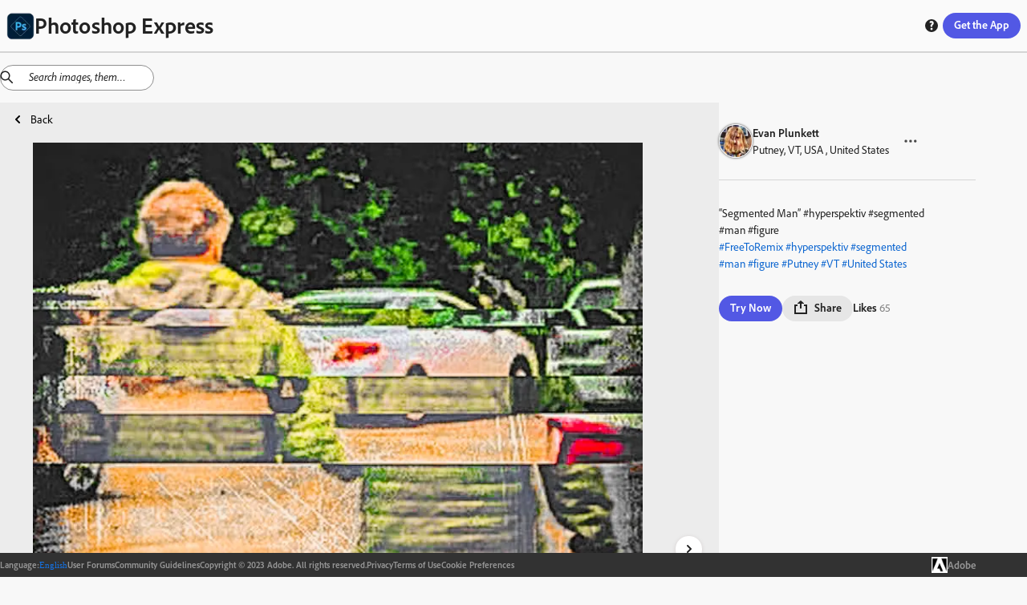

--- FILE ---
content_type: text/html; charset=utf-8
request_url: https://discover.photoshop.com/en/discover/category/all/1a1ef8cd-eead-4f06-ab19-43d50fc243b8
body_size: 28577
content:
<!DOCTYPE html><html lang="en"><head><meta charSet="utf-8"/><meta name="viewport" content="width=device-width, initial-scale=1"/><link rel="stylesheet" href="/_next/static/css/b6911375481c2492.css" data-precedence="next"/><link rel="stylesheet" href="/_next/static/css/f6c279459453d3ee.css" data-precedence="next"/><link rel="stylesheet" href="/_next/static/css/72808e579d27ed8d.css" data-precedence="next"/><link rel="stylesheet" href="/_next/static/css/38f256a0b6e2bde1.css" data-precedence="next"/><link rel="stylesheet" href="/_next/static/css/316e2f29bf19882c.css" data-precedence="next"/><link rel="stylesheet" href="/_next/static/css/e62a681abd082011.css" data-precedence="next"/><link rel="stylesheet" href="/_next/static/css/4f70e0799f13eb12.css" data-precedence="next"/><link rel="stylesheet" href="/_next/static/css/5ab6e3ad22830563.css" data-precedence="next"/><link rel="stylesheet" href="/_next/static/css/1b8071c37c0a4895.css" data-precedence="next"/><link rel="stylesheet" href="/_next/static/css/ec9fbdb6ed52e15c.css" data-precedence="next"/><link rel="stylesheet" href="/_next/static/css/87117b9043dd9202.css" data-precedence="next"/><link rel="stylesheet" href="/_next/static/css/7c240a74283ce220.css" data-precedence="next"/><link rel="stylesheet" href="/_next/static/css/cd58ba8122a2198a.css" data-precedence="next"/><link rel="stylesheet" href="/_next/static/css/20947f3ef3e13a9a.css" data-precedence="next"/><link rel="stylesheet" href="/_next/static/css/ce0c3ece0966bd61.css" data-precedence="next"/><link rel="stylesheet" href="/_next/static/css/03f6ac2eb29ff958.css" data-precedence="next"/><link rel="stylesheet" href="/_next/static/css/e3394da6fe9b7e60.css" data-precedence="next"/><link rel="stylesheet" href="/_next/static/css/428e0f623d709823.css" data-precedence="next"/><link rel="stylesheet" href="/_next/static/css/0415a382a8431b43.css" data-precedence="next"/><link rel="stylesheet" href="/_next/static/css/dcd86d22990633c3.css" data-precedence="next"/><link rel="stylesheet" href="/_next/static/css/bb7778bfcb557349.css" data-precedence="next"/><link rel="preload" as="script" fetchPriority="low" href="/_next/static/chunks/webpack-a03fcc59c0c5fcff.js"/><script src="/_next/static/chunks/fd9d1056-48d5792375bfd7f6.js" async=""></script><script src="/_next/static/chunks/2117-6ff60a44850048d6.js" async=""></script><script src="/_next/static/chunks/main-app-fb757dbf2494d41f.js" async=""></script><script src="/_next/static/chunks/7870-f03e742b2afaacdd.js" async=""></script><script src="/_next/static/chunks/app/%5Blng%5D/(module)/discover/category/%5Ballcategories%5D/%5Bid%5D/loading-c0787cac5ee01b81.js" async=""></script><script src="/_next/static/chunks/app/%5Blng%5D/(module)/discover/category/%5Ballcategories%5D/loading-1bdc01f7fb5aeab9.js" async=""></script><script src="/_next/static/chunks/aaea2bcf-062b70996be5bc36.js" async=""></script><script src="/_next/static/chunks/861-b9f4fb18a9ae665c.js" async=""></script><script src="/_next/static/chunks/6253-da7b3c22acb2ba9a.js" async=""></script><script src="/_next/static/chunks/5804-dbb2c9cf4104ecff.js" async=""></script><script src="/_next/static/chunks/2957-aad63b91e36c12ea.js" async=""></script><script src="/_next/static/chunks/3973-f57f41b06210bb80.js" async=""></script><script src="/_next/static/chunks/1855-149a63cc835be8b9.js" async=""></script><script src="/_next/static/chunks/1476-0780d5740a744a00.js" async=""></script><script src="/_next/static/chunks/1096-49304fe4d6942db1.js" async=""></script><script src="/_next/static/chunks/400-64d2d85316798ff5.js" async=""></script><script src="/_next/static/chunks/6053-32bff4b58deb14ea.js" async=""></script><script src="/_next/static/chunks/413-91b3e6a6104f1d96.js" async=""></script><script src="/_next/static/chunks/app/%5Blng%5D/(module)/discover/category/%5Ballcategories%5D/%5Bid%5D/page-146b1161299b9cb5.js" async=""></script><script src="/_next/static/chunks/4213-7c81d09b5b9fa53a.js" async=""></script><script src="/_next/static/chunks/2878-72281f6d478708cd.js" async=""></script><script src="/_next/static/chunks/app/%5Blng%5D/(module)/layout-93d0028dc3a3490f.js" async=""></script><script src="/_next/static/chunks/9865-9e924bf1f719ba84.js" async=""></script><script src="/_next/static/chunks/app/%5Blng%5D/layout-85a4ca59ec4d952c.js" async=""></script><script src="/_next/static/chunks/app/%5Blng%5D/error-f12a0a4db4d34f55.js" async=""></script><link rel="preload" href="https://www.adobe.com/marketingtech/main.js" as="script"/><link rel="preload" href="https://www.adobe.com/etc.clientlibs/globalnav/clientlibs/base/polyfills.js" as="script"/><link rel="preload" href="https://www.adobe.com/etc.clientlibs/globalnav/clientlibs/base/privacy-standalone.js" as="script"/><link rel="shortcut icon" href="/psx.ico"/><meta name="google-site-verification" content="BmXvOLONhIq_r0mvvB6NllVNVACSjkKnjPumfiF5YM4"/><meta name="robots" content="noindex"/><title>Online Photoshop Express on web photo by Evan Plunkett | Adobe Photoshop Express</title><meta name="description" content="“Segmented Man” #hyperspektiv #segmented #man #figure"/><link rel="canonical" href="https://discover.photoshop.com/en/discover/category/all/1a1ef8cd-eead-4f06-ab19-43d50fc243b8"/><meta property="og:title" content="“Segmented Man” #hyperspektiv #segmented #man #figure | Adobe Photoshop Express"/><meta property="og:description" content="“Segmented Man” #hyperspektiv #segmented #man #figure"/><meta property="og:image" content="https://cdn.cp.adobe.io/content/2/rendition/1a1ef8cd-eead-4f06-ab19-43d50fc243b8/artwork/61c09a3c-d6d9-4365-a882-89d43df10e8d/version/0/format/jpg/dimension/width/size/400"/><meta property="og:image:width" content="400"/><meta property="og:image:type" content="image/jpg"/><meta property="og:type" content="website"/><meta name="twitter:card" content="summary_large_image"/><meta name="twitter:title" content="“Segmented Man” #hyperspektiv #segmented #man #figure | Adobe Photoshop Express"/><meta name="twitter:description" content="“Segmented Man” #hyperspektiv #segmented #man #figure"/><meta name="twitter:image" content="https://cdn.cp.adobe.io/content/2/rendition/1a1ef8cd-eead-4f06-ab19-43d50fc243b8/artwork/61c09a3c-d6d9-4365-a882-89d43df10e8d/version/0/format/jpg/dimension/width/size/400"/><meta name="twitter:image:width" content="400"/><meta name="twitter:image:type" content="image/jpg"/><link rel="stylesheet" href="https://use.typekit.net/fpe6jqn.css"/> <script src="/_next/static/chunks/polyfills-42372ed130431b0a.js" noModule=""></script></head><body><div style="isolation:isolate;color-scheme:light" class="_t8qIa_spectrum kDKRXa_spectrum kDKRXa_i18nFontFamily YqfL3a_spectrum--light _1DrGeG_spectrum--large XhWg9q_spectrum XhWg9q_spectrum--dark XhWg9q_spectrum--darkest XhWg9q_spectrum--large XhWg9q_spectrum--light XhWg9q_spectrum--lightest XhWg9q_spectrum--medium" lang="en-US" dir="ltr"><div style="position:sticky;top:0px;z-index:11"><div style="border-bottom-color:var(--spectrum-alias-border-color-gray-300, var(--spectrum-legacy-color-gray-300, var(--spectrum-global-color-gray-300, var(--spectrum-semantic-gray-300-color-border))));border-bottom-width:var(--spectrum-alias-border-size-thick);padding-left:var(--spectrum-global-dimension-size-100, var(--spectrum-alias-size-100));padding-right:var(--spectrum-global-dimension-size-100, var(--spectrum-alias-size-100));position:sticky;top:0px;z-index:10;border-bottom-style:solid;box-sizing:border-box" class="app-bar_appBar__vbjSA"><div class="vi3c6W_flex" style="height:var(--spectrum-global-dimension-size-800, var(--spectrum-alias-size-800));align-items:center;justify-content:space-between"><div class="vi3c6W_flex" style="align-items:center"><a href="/"><div class="vi3c6W_flex" style="align-items:center;gap:var(--spectrum-global-dimension-size-100, var(--spectrum-alias-size-100))"><img alt="Photoshop Express Logo" loading="lazy" width="35" height="35" decoding="async" data-nimg="1" style="color:transparent" srcSet="/_next/image?url=%2F_next%2Fstatic%2Fmedia%2Fpsx.6b27d1cf.png&amp;w=48&amp;q=75 1x, /_next/image?url=%2F_next%2Fstatic%2Fmedia%2Fpsx.6b27d1cf.png&amp;w=96&amp;q=75 2x" src="/_next/image?url=%2F_next%2Fstatic%2Fmedia%2Fpsx.6b27d1cf.png&amp;w=96&amp;q=75"/><h1 style="display:none" hidden="">Photoshop Express</h1></div></a></div><div class="vi3c6W_flex" style="flex-direction:row;align-items:center;gap:var(--spectrum-global-dimension-size-100, var(--spectrum-alias-size-100))"><a href="/en/discover/category"><button style="display:none" class="o7Xu8a_spectrum-Button o7Xu8a_spectrum-BaseButton o7Xu8a_i18nFontFamily o7Xu8a_spectrum-FocusRing o7Xu8a_spectrum-FocusRing-ring" hidden="" type="button" tabindex="0" data-react-aria-pressable="true" id="react-aria-:Rpfkva:" data-variant="secondary" data-style="outline"><svg viewBox="0 0 36 36" id="react-aria-:RpfkvaH1:" class="wBx8DG_spectrum-Icon wBx8DG_spectrum-Icon--sizeS o7Xu8a_spectrum-Icon" focusable="false" aria-hidden="true" role="img"><path fill-rule="evenodd" d="M17,0A17,17,0,1,0,34,17,17,17,0,0,0,17,0ZM30.749,16H25.178a27.12,27.12,0,0,0-.853-6h4.547A13.676,13.676,0,0,1,30.749,16ZM27.438,8H23.7A14.681,14.681,0,0,0,21.5,3.96,13.864,13.864,0,0,1,27.438,8ZM16,18v6H11.732a24.81,24.81,0,0,1-.911-6Zm-5.179-2a24.81,24.81,0,0,1,.911-6H16v6ZM18,18h5.179a24.81,24.81,0,0,1-.911,6H18Zm0-2V10h4.268a24.81,24.81,0,0,1,.911,6Zm3.568-8H18V3.619C19.307,4.158,20.6,5.7,21.568,8ZM16,3.619V8H12.432C13.4,5.7,14.693,4.158,16,3.619Zm-3.5.341A14.681,14.681,0,0,0,10.305,8H6.562A13.864,13.864,0,0,1,12.5,3.96ZM5.128,10H9.675a27.12,27.12,0,0,0-.853,6H3.251A13.676,13.676,0,0,1,5.128,10ZM3.251,18H8.822a27.12,27.12,0,0,0,.853,6H5.128A13.676,13.676,0,0,1,3.251,18Zm3.311,8h3.743A14.681,14.681,0,0,0,12.5,30.04,13.864,13.864,0,0,1,6.562,26Zm5.87,0H16v4.381C14.693,29.842,13.4,28.3,12.432,26ZM18,30.381V26h3.568C20.6,28.3,19.307,29.842,18,30.381Zm3.5-.341A14.681,14.681,0,0,0,23.7,26h3.743A13.864,13.864,0,0,1,21.5,30.04ZM28.872,24H24.325a27.12,27.12,0,0,0,.853-6h5.571A13.676,13.676,0,0,1,28.872,24Z"></path></svg> <span role="none" id="react-aria-:RpfkvaH2:" class="o7Xu8a_spectrum-Button-label">Discover</span></button></a><div class="vi3c6W_flex" style="display:none;flex-direction:row;align-items:center;gap:var(--spectrum-global-dimension-size-100, var(--spectrum-alias-size-100))"><button class="o7Xu8a_spectrum-Button o7Xu8a_spectrum-BaseButton o7Xu8a_i18nFontFamily o7Xu8a_spectrum-FocusRing o7Xu8a_spectrum-FocusRing-ring help_buttonStyle__h5GJf" type="button" tabindex="0" data-react-aria-pressable="true" id="react-aria-:R79fkva:" data-variant="secondary" data-style="outline"><svg viewBox="0 0 36 36" id="react-aria-:R79fkvaH1:" class="wBx8DG_spectrum-Icon wBx8DG_spectrum-Icon--sizeS o7Xu8a_spectrum-Icon" focusable="false" aria-hidden="true" role="img"><path fill-rule="evenodd" d="M18,2A16,16,0,1,0,34,18,16,16,0,0,0,18,2Zm.047,26.876a2.69,2.69,0,1,1,0-5.375,2.62,2.62,0,0,1,2.8,2.67A2.581,2.581,0,0,1,18.047,28.876Zm3.566-12.818-.2.21c-.789.829-1.684,1.768-1.684,2.351a2.771,2.771,0,0,0,.359,1.348l.145.277-.113.429a.617.617,0,0,1-.567.378H16.871a.867.867,0,0,1-.65-.235,4.111,4.111,0,0,1-.845-2.525c0-1.677.934-2.714,2.225-4.15.2-.219.39-.42.575-.609.629-.651,1.013-1.071,1.013-1.515,0-.308,0-1.245-1.786-1.245a5.918,5.918,0,0,0-3.159.919.592.592,0,0,1-.653-.02l-.237-.169-.055-.443v-2.9a.879.879,0,0,1,.393-.819,8.275,8.275,0,0,1,4.3-1.1c3.291,0,5.5,2.117,5.5,5.272A6.131,6.131,0,0,1,21.613,16.058Z"></path></svg></button></div><button class="o7Xu8a_spectrum-Button o7Xu8a_spectrum-BaseButton o7Xu8a_i18nFontFamily o7Xu8a_spectrum-FocusRing o7Xu8a_spectrum-FocusRing-ring app-bar_headerButton__eekW7" type="button" tabindex="0" data-react-aria-pressable="true" id="react-aria-:R1pfkva:" data-variant="accent" data-style="fill"><div class="vi3c6W_flex" style="display:none"><svg viewBox="0 0 36 36" id="react-aria-:R1pfkvaH1:" class="wBx8DG_spectrum-Icon wBx8DG_spectrum-Icon--sizeS o7Xu8a_spectrum-Icon" focusable="false" aria-hidden="true" role="img"><path fill-rule="evenodd" d="M33,24H31a1,1,0,0,0-1,1v5H6V25a1,1,0,0,0-1-1H3a1,1,0,0,0-1,1v8a1,1,0,0,0,1,1H33a1,1,0,0,0,1-1V25A1,1,0,0,0,33,24Z"></path><path fill-rule="evenodd" d="M17.64941,26.85645a.4999.4999,0,0,0,.70118,0l7.4458-7.525A.785.785,0,0,0,26,18.80469.8.8,0,0,0,25.19824,18H20V3a1,1,0,0,0-1-1H17a1,1,0,0,0-1,1V18H10.80176A.8.8,0,0,0,10,18.80469a.785.785,0,0,0,.20361.52673Z"></path></svg><span role="none" id="react-aria-:R1pfkvaH2:" class="o7Xu8a_spectrum-Button-label">Get Photoshop Express</span></div><span role="none" id="react-aria-:R1pfkvaH2:" style="display:none" class="app-bar_get_the_apps__oPK3f o7Xu8a_spectrum-Button-label" hidden="">Get the App</span><span role="none" id="react-aria-:R1pfkvaH2:" class="o7Xu8a_spectrum-Button-label">Get the App</span></button></div></div></div></div><div class="vi3c6W_flex" style="flex-grow:1;flex-direction:column"><div style="position:relative"><div style="top:65px;z-index:10"><div></div></div><!--$--><!--$?--><template id="B:0"></template><div class="vi3c6W_flex" style="height:80vh;justify-content:center;align-items:center"><div class="iZc1lq_spectrum-CircleLoader iZc1lq_spectrum-CircleLoader--indeterminate iZc1lq_spectrum-CircleLoader--large" aria-label="Loading…" id="react-aria-:Rfrrrrqfnkva:" aria-valuemin="0" aria-valuemax="100" role="progressbar"><div class="iZc1lq_spectrum-CircleLoader-track"></div><div class="iZc1lq_spectrum-CircleLoader-fills"><div class="iZc1lq_spectrum-CircleLoader-fillMask1"><div class="iZc1lq_spectrum-CircleLoader-fillSubMask1" data-testid="fillSubMask1"><div class="iZc1lq_spectrum-CircleLoader-fill"></div></div></div><div class="iZc1lq_spectrum-CircleLoader-fillMask2"><div class="iZc1lq_spectrum-CircleLoader-fillSubMask2" data-testid="fillSubMask2"><div class="iZc1lq_spectrum-CircleLoader-fill"></div></div></div></div></div></div><!--/$--><!--/$--></div></div><div class="vi3c6W_flex footer_footer__feML_" style="position:relative;bottom:0px;left:0px;right:0px;z-index:10;align-items:center"><div class="vi3c6W_flex container footer_innerFooter__MHs_v" style="align-items:center;justify-content:center;gap:20px"><div class="vi3c6W_flex footer_innerFooter__MHs_v" style="align-items:center;justify-content:center;gap:20px"><div class="vi3c6W_flex" style="align-items:center;gap:5px"><h4> <!-- -->Language<!-- -->:</h4><button class="o7Xu8a_spectrum-ActionButton o7Xu8a_spectrum-BaseButton o7Xu8a_i18nFontFamily o7Xu8a_spectrum-FocusRing o7Xu8a_spectrum-FocusRing-ring o7Xu8a_spectrum-ActionButton--quiet LanguageSwitcher_langBtn__bJyEy" type="button" tabindex="0" aria-expanded="false" data-react-aria-pressable="true"><div class="LanguageSwitcher_languageInput__lb3em">English</div></button></div><a href="https://community.adobe.com/t5/photoshop-express/ct-p/ct-photoshop-express">User Forums</a><a href="https://www.photoshop.com/misc/psx-community-guidelines">Community Guidelines</a><span class="undefined undefined">Copyright © 2023 Adobe. All rights reserved.</span><a href="https://www.adobe.com/privacy.html">Privacy</a><a href="http://www.adobe.com/go/terms">Terms of Use</a><a id="openCookieModal" href="#">Cookie Preferences</a></div><a href="https://www.adobe.com/"><div class="vi3c6W_flex" style="align-items:center;gap:10px"><img alt="Adobe Logo" loading="lazy" width="50" height="50" decoding="async" data-nimg="1" class="footer_logo___d_IO" style="color:transparent" srcSet="/_next/image?url=%2F_next%2Fstatic%2Fmedia%2Fadobe-logo.12a17c4f.png&amp;w=64&amp;q=75 1x, /_next/image?url=%2F_next%2Fstatic%2Fmedia%2Fadobe-logo.12a17c4f.png&amp;w=128&amp;q=75 2x" src="/_next/image?url=%2F_next%2Fstatic%2Fmedia%2Fadobe-logo.12a17c4f.png&amp;w=128&amp;q=75"/><h3> Adobe </h3></div></a></div></div></div><script src="/_next/static/chunks/webpack-a03fcc59c0c5fcff.js" async=""></script><div hidden id="S:0"><template id="P:1"></template></div><script>(self.__next_f=self.__next_f||[]).push([0]);self.__next_f.push([2,null])</script><script>self.__next_f.push([1,"1:HL[\"/_next/static/css/b6911375481c2492.css\",\"style\"]\n2:HL[\"/_next/static/css/f6c279459453d3ee.css\",\"style\"]\n3:HL[\"/_next/static/css/72808e579d27ed8d.css\",\"style\"]\n4:HL[\"/_next/static/css/38f256a0b6e2bde1.css\",\"style\"]\n5:HL[\"/_next/static/css/316e2f29bf19882c.css\",\"style\"]\n6:HL[\"/_next/static/css/e62a681abd082011.css\",\"style\"]\n7:HL[\"/_next/static/css/4f70e0799f13eb12.css\",\"style\"]\n8:HL[\"/_next/static/css/5ab6e3ad22830563.css\",\"style\"]\n9:HL[\"/_next/static/css/1b8071c37c0a4895.css\",\"style\"]\na:HL[\"/_next/static/css/ec9fbdb6ed52e15c.css\",\"style\"]\nb:HL[\"/_next/static/css/87117b9043dd9202.css\",\"style\"]\nc:HL[\"/_next/static/css/7c240a74283ce220.css\",\"style\"]\nd:HL[\"/_next/static/css/cd58ba8122a2198a.css\",\"style\"]\ne:HL[\"/_next/static/css/20947f3ef3e13a9a.css\",\"style\"]\nf:HL[\"/_next/static/css/ce0c3ece0966bd61.css\",\"style\"]\n10:HL[\"/_next/static/css/03f6ac2eb29ff958.css\",\"style\"]\n11:HL[\"/_next/static/css/e3394da6fe9b7e60.css\",\"style\"]\n12:HL[\"/_next/static/css/428e0f623d709823.css\",\"style\"]\n13:HL[\"/_next/static/css/0415a382a8431b43.css\",\"style\"]\n14:HL[\"/_next/static/css/dcd86d22990633c3.css\",\"style\"]\n15:HL[\"/_next/static/css/bb7778bfcb557349.css\",\"style\"]\n"])</script><script>self.__next_f.push([1,"16:I[12846,[],\"\"]\n19:I[4707,[],\"\"]\n1d:I[36423,[],\"\"]\n1e:I[244,[\"7870\",\"static/chunks/7870-f03e742b2afaacdd.js\",\"2871\",\"static/chunks/app/%5Blng%5D/(module)/discover/category/%5Ballcategories%5D/%5Bid%5D/loading-c0787cac5ee01b81.js\"],\"default\"]\n1f:I[93009,[\"7870\",\"static/chunks/7870-f03e742b2afaacdd.js\",\"8670\",\"static/chunks/app/%5Blng%5D/(module)/discover/category/%5Ballcategories%5D/loading-1bdc01f7fb5aeab9.js\"],\"default\"]\n23:I[61060,[],\"\"]\n1a:[\"lng\",\"en\",\"d\"]\n1b:[\"allcategories\",\"all\",\"d\"]\n1c:[\"id\",\"1a1ef8cd-eead-4f06-ab19-43d50fc243b8\",\"d\"]\n24:[]\n"])</script><script>self.__next_f.push([1,"0:[\"$\",\"$L16\",null,{\"buildId\":\"6LkwLrbvSShXPje6Nzn5Y\",\"assetPrefix\":\"\",\"urlParts\":[\"\",\"en\",\"discover\",\"category\",\"all\",\"1a1ef8cd-eead-4f06-ab19-43d50fc243b8\"],\"initialTree\":[\"\",{\"children\":[[\"lng\",\"en\",\"d\"],{\"children\":[\"(module)\",{\"children\":[\"discover\",{\"children\":[\"category\",{\"children\":[[\"allcategories\",\"all\",\"d\"],{\"children\":[[\"id\",\"1a1ef8cd-eead-4f06-ab19-43d50fc243b8\",\"d\"],{\"children\":[\"__PAGE__\",{}]}]}]}]}]}]},\"$undefined\",\"$undefined\",true]}],\"initialSeedData\":[\"\",{\"children\":[[\"lng\",\"en\",\"d\"],{\"children\":[\"(module)\",{\"children\":[\"discover\",{\"children\":[\"category\",{\"children\":[[\"allcategories\",\"all\",\"d\"],{\"children\":[[\"id\",\"1a1ef8cd-eead-4f06-ab19-43d50fc243b8\",\"d\"],{\"children\":[\"__PAGE__\",{},[[\"$L17\",\"$L18\",[[\"$\",\"link\",\"0\",{\"rel\":\"stylesheet\",\"href\":\"/_next/static/css/428e0f623d709823.css\",\"precedence\":\"next\",\"crossOrigin\":\"$undefined\"}],[\"$\",\"link\",\"1\",{\"rel\":\"stylesheet\",\"href\":\"/_next/static/css/0415a382a8431b43.css\",\"precedence\":\"next\",\"crossOrigin\":\"$undefined\"}],[\"$\",\"link\",\"2\",{\"rel\":\"stylesheet\",\"href\":\"/_next/static/css/dcd86d22990633c3.css\",\"precedence\":\"next\",\"crossOrigin\":\"$undefined\"}],[\"$\",\"link\",\"3\",{\"rel\":\"stylesheet\",\"href\":\"/_next/static/css/bb7778bfcb557349.css\",\"precedence\":\"next\",\"crossOrigin\":\"$undefined\"}]]],null],null]},[null,[\"$\",\"$L19\",null,{\"parallelRouterKey\":\"children\",\"segmentPath\":[\"children\",\"$1a\",\"children\",\"(module)\",\"children\",\"discover\",\"children\",\"category\",\"children\",\"$1b\",\"children\",\"$1c\",\"children\"],\"error\":\"$undefined\",\"errorStyles\":\"$undefined\",\"errorScripts\":\"$undefined\",\"template\":[\"$\",\"$L1d\",null,{}],\"templateStyles\":\"$undefined\",\"templateScripts\":\"$undefined\",\"notFound\":\"$undefined\",\"notFoundStyles\":\"$undefined\"}]],[[\"$\",\"$L1e\",null,{}],[],[]]]},[null,[\"$\",\"$L19\",null,{\"parallelRouterKey\":\"children\",\"segmentPath\":[\"children\",\"$1a\",\"children\",\"(module)\",\"children\",\"discover\",\"children\",\"category\",\"children\",\"$1b\",\"children\"],\"error\":\"$undefined\",\"errorStyles\":\"$undefined\",\"errorScripts\":\"$undefined\",\"template\":[\"$\",\"$L1d\",null,{}],\"templateStyles\":\"$undefined\",\"templateScripts\":\"$undefined\",\"notFound\":\"$undefined\",\"notFoundStyles\":\"$undefined\"}]],[[\"$\",\"$L1f\",null,{}],[],[]]]},[null,[\"$\",\"$L19\",null,{\"parallelRouterKey\":\"children\",\"segmentPath\":[\"children\",\"$1a\",\"children\",\"(module)\",\"children\",\"discover\",\"children\",\"category\",\"children\"],\"error\":\"$undefined\",\"errorStyles\":\"$undefined\",\"errorScripts\":\"$undefined\",\"template\":[\"$\",\"$L1d\",null,{}],\"templateStyles\":\"$undefined\",\"templateScripts\":\"$undefined\",\"notFound\":\"$undefined\",\"notFoundStyles\":\"$undefined\"}]],null]},[null,[\"$\",\"$L19\",null,{\"parallelRouterKey\":\"children\",\"segmentPath\":[\"children\",\"$1a\",\"children\",\"(module)\",\"children\",\"discover\",\"children\"],\"error\":\"$undefined\",\"errorStyles\":\"$undefined\",\"errorScripts\":\"$undefined\",\"template\":[\"$\",\"$L1d\",null,{}],\"templateStyles\":\"$undefined\",\"templateScripts\":\"$undefined\",\"notFound\":\"$undefined\",\"notFoundStyles\":\"$undefined\"}]],null]},[[[[\"$\",\"link\",\"0\",{\"rel\":\"stylesheet\",\"href\":\"/_next/static/css/20947f3ef3e13a9a.css\",\"precedence\":\"next\",\"crossOrigin\":\"$undefined\"}],[\"$\",\"link\",\"1\",{\"rel\":\"stylesheet\",\"href\":\"/_next/static/css/ce0c3ece0966bd61.css\",\"precedence\":\"next\",\"crossOrigin\":\"$undefined\"}],[\"$\",\"link\",\"2\",{\"rel\":\"stylesheet\",\"href\":\"/_next/static/css/03f6ac2eb29ff958.css\",\"precedence\":\"next\",\"crossOrigin\":\"$undefined\"}],[\"$\",\"link\",\"3\",{\"rel\":\"stylesheet\",\"href\":\"/_next/static/css/e3394da6fe9b7e60.css\",\"precedence\":\"next\",\"crossOrigin\":\"$undefined\"}]],\"$L20\"],null],null]},[[[[\"$\",\"link\",\"0\",{\"rel\":\"stylesheet\",\"href\":\"/_next/static/css/b6911375481c2492.css\",\"precedence\":\"next\",\"crossOrigin\":\"$undefined\"}],[\"$\",\"link\",\"1\",{\"rel\":\"stylesheet\",\"href\":\"/_next/static/css/f6c279459453d3ee.css\",\"precedence\":\"next\",\"crossOrigin\":\"$undefined\"}],[\"$\",\"link\",\"2\",{\"rel\":\"stylesheet\",\"href\":\"/_next/static/css/72808e579d27ed8d.css\",\"precedence\":\"next\",\"crossOrigin\":\"$undefined\"}],[\"$\",\"link\",\"3\",{\"rel\":\"stylesheet\",\"href\":\"/_next/static/css/38f256a0b6e2bde1.css\",\"precedence\":\"next\",\"crossOrigin\":\"$undefined\"}],[\"$\",\"link\",\"4\",{\"rel\":\"stylesheet\",\"href\":\"/_next/static/css/316e2f29bf19882c.css\",\"precedence\":\"next\",\"crossOrigin\":\"$undefined\"}],[\"$\",\"link\",\"5\",{\"rel\":\"stylesheet\",\"href\":\"/_next/static/css/e62a681abd082011.css\",\"precedence\":\"next\",\"crossOrigin\":\"$undefined\"}],[\"$\",\"link\",\"6\",{\"rel\":\"stylesheet\",\"href\":\"/_next/static/css/4f70e0799f13eb12.css\",\"precedence\":\"next\",\"crossOrigin\":\"$undefined\"}],[\"$\",\"link\",\"7\",{\"rel\":\"stylesheet\",\"href\":\"/_next/static/css/5ab6e3ad22830563.css\",\"precedence\":\"next\",\"crossOrigin\":\"$undefined\"}],[\"$\",\"link\",\"8\",{\"rel\":\"stylesheet\",\"href\":\"/_next/static/css/1b8071c37c0a4895.css\",\"precedence\":\"next\",\"crossOrigin\":\"$undefined\"}],[\"$\",\"link\",\"9\",{\"rel\":\"stylesheet\",\"href\":\"/_next/static/css/ec9fbdb6ed52e15c.css\",\"precedence\":\"next\",\"crossOrigin\":\"$undefined\"}],[\"$\",\"link\",\"10\",{\"rel\":\"stylesheet\",\"href\":\"/_next/static/css/87117b9043dd9202.css\",\"precedence\":\"next\",\"crossOrigin\":\"$undefined\"}],[\"$\",\"link\",\"11\",{\"rel\":\"stylesheet\",\"href\":\"/_next/static/css/7c240a74283ce220.css\",\"precedence\":\"next\",\"crossOrigin\":\"$undefined\"}],[\"$\",\"link\",\"12\",{\"rel\":\"stylesheet\",\"href\":\"/_next/static/css/cd58ba8122a2198a.css\",\"precedence\":\"next\",\"crossOrigin\":\"$undefined\"}]],\"$L21\"],null],null]},[null,[\"$\",\"$L19\",null,{\"parallelRouterKey\":\"children\",\"segmentPath\":[\"children\"],\"error\":\"$undefined\",\"errorStyles\":\"$undefined\",\"errorScripts\":\"$undefined\",\"template\":[\"$\",\"$L1d\",null,{}],\"templateStyles\":\"$undefined\",\"templateScripts\":\"$undefined\",\"notFound\":[[\"$\",\"title\",null,{\"children\":\"404: This page could not be found.\"}],[\"$\",\"div\",null,{\"style\":{\"fontFamily\":\"system-ui,\\\"Segoe UI\\\",Roboto,Helvetica,Arial,sans-serif,\\\"Apple Color Emoji\\\",\\\"Segoe UI Emoji\\\"\",\"height\":\"100vh\",\"textAlign\":\"center\",\"display\":\"flex\",\"flexDirection\":\"column\",\"alignItems\":\"center\",\"justifyContent\":\"center\"},\"children\":[\"$\",\"div\",null,{\"children\":[[\"$\",\"style\",null,{\"dangerouslySetInnerHTML\":{\"__html\":\"body{color:#000;background:#fff;margin:0}.next-error-h1{border-right:1px solid rgba(0,0,0,.3)}@media (prefers-color-scheme:dark){body{color:#fff;background:#000}.next-error-h1{border-right:1px solid rgba(255,255,255,.3)}}\"}}],[\"$\",\"h1\",null,{\"className\":\"next-error-h1\",\"style\":{\"display\":\"inline-block\",\"margin\":\"0 20px 0 0\",\"padding\":\"0 23px 0 0\",\"fontSize\":24,\"fontWeight\":500,\"verticalAlign\":\"top\",\"lineHeight\":\"49px\"},\"children\":\"404\"}],[\"$\",\"div\",null,{\"style\":{\"display\":\"inline-block\"},\"children\":[\"$\",\"h2\",null,{\"style\":{\"fontSize\":14,\"fontWeight\":400,\"lineHeight\":\"49px\",\"margin\":0},\"children\":\"This page could not be found.\"}]}]]}]}]],\"notFoundStyles\":[]}]],null],\"couldBeIntercepted\":false,\"initialHead\":[null,\"$L22\"],\"globalErrorComponent\":\"$23\",\"missingSlots\":\"$W24\"}]\n"])</script><script>self.__next_f.push([1,"25:I[85973,[\"8218\",\"static/chunks/aaea2bcf-062b70996be5bc36.js\",\"7870\",\"static/chunks/7870-f03e742b2afaacdd.js\",\"861\",\"static/chunks/861-b9f4fb18a9ae665c.js\",\"6253\",\"static/chunks/6253-da7b3c22acb2ba9a.js\",\"5804\",\"static/chunks/5804-dbb2c9cf4104ecff.js\",\"2957\",\"static/chunks/2957-aad63b91e36c12ea.js\",\"3973\",\"static/chunks/3973-f57f41b06210bb80.js\",\"1855\",\"static/chunks/1855-149a63cc835be8b9.js\",\"1476\",\"static/chunks/1476-0780d5740a744a00.js\",\"1096\",\"static/chunks/1096-49304fe4d6942db1.js\",\"400\",\"static/chunks/400-64d2d85316798ff5.js\",\"6053\",\"static/chunks/6053-32bff4b58deb14ea.js\",\"413\",\"static/chunks/413-91b3e6a6104f1d96.js\",\"7524\",\"static/chunks/app/%5Blng%5D/(module)/discover/category/%5Ballcategories%5D/%5Bid%5D/page-146b1161299b9cb5.js\"],\"View\"]\n26:I[1779,[\"7870\",\"static/chunks/7870-f03e742b2afaacdd.js\",\"861\",\"static/chunks/861-b9f4fb18a9ae665c.js\",\"6253\",\"static/chunks/6253-da7b3c22acb2ba9a.js\",\"1476\",\"static/chunks/1476-0780d5740a744a00.js\",\"400\",\"static/chunks/400-64d2d85316798ff5.js\",\"4213\",\"static/chunks/4213-7c81d09b5b9fa53a.js\",\"2878\",\"static/chunks/2878-72281f6d478708cd.js\",\"4415\",\"static/chunks/app/%5Blng%5D/(module)/layout-93d0028dc3a3490f.js\"],\"default\"]\n27:I[88003,[\"7870\",\"static/chunks/7870-f03e742b2afaacdd.js\",\"861\",\"static/chunks/861-b9f4fb18a9ae665c.js\",\"6253\",\"static/chunks/6253-da7b3c22acb2ba9a.js\",\"5804\",\"static/chunks/5804-dbb2c9cf4104ecff.js\",\"3973\",\"static/chunks/3973-f57f41b06210bb80.js\",\"1096\",\"static/chunks/1096-49304fe4d6942db1.js\",\"4213\",\"static/chunks/4213-7c81d09b5b9fa53a.js\",\"9865\",\"static/chunks/9865-9e924bf1f719ba84.js\",\"9695\",\"static/chunks/app/%5Blng%5D/layout-85a4ca59ec4d952c.js\"],\"\"]\n28:I[85973,[\"8218\",\"static/chunks/aaea2bcf-062b70996be5bc36.js\",\"7870\",\"static/chunks/7870-f03e742b2afaacdd.js\",\"861\",\"static/chunks/861-b9f4fb18a9ae665c.js\",\"6253\",\"static/chunks/6253-da7b3c22acb2ba9a.js\",\"5804\",\"static/chunks/5804-dbb2c9cf4104ecff.js\",\"2957\",\"static/chunks/2957-aad63b91e36c12ea.js\",\"3973\",\"static/chunks/3973-f57f41b06210bb80.js\",\"1855\",\"static/chunks/1855-149a63cc835be8b9.js"])</script><script>self.__next_f.push([1,"\",\"1476\",\"static/chunks/1476-0780d5740a744a00.js\",\"1096\",\"static/chunks/1096-49304fe4d6942db1.js\",\"400\",\"static/chunks/400-64d2d85316798ff5.js\",\"6053\",\"static/chunks/6053-32bff4b58deb14ea.js\",\"413\",\"static/chunks/413-91b3e6a6104f1d96.js\",\"7524\",\"static/chunks/app/%5Blng%5D/(module)/discover/category/%5Ballcategories%5D/%5Bid%5D/page-146b1161299b9cb5.js\"],\"Provider\"]\n29:I[85973,[\"8218\",\"static/chunks/aaea2bcf-062b70996be5bc36.js\",\"7870\",\"static/chunks/7870-f03e742b2afaacdd.js\",\"861\",\"static/chunks/861-b9f4fb18a9ae665c.js\",\"6253\",\"static/chunks/6253-da7b3c22acb2ba9a.js\",\"5804\",\"static/chunks/5804-dbb2c9cf4104ecff.js\",\"2957\",\"static/chunks/2957-aad63b91e36c12ea.js\",\"3973\",\"static/chunks/3973-f57f41b06210bb80.js\",\"1855\",\"static/chunks/1855-149a63cc835be8b9.js\",\"1476\",\"static/chunks/1476-0780d5740a744a00.js\",\"1096\",\"static/chunks/1096-49304fe4d6942db1.js\",\"400\",\"static/chunks/400-64d2d85316798ff5.js\",\"6053\",\"static/chunks/6053-32bff4b58deb14ea.js\",\"413\",\"static/chunks/413-91b3e6a6104f1d96.js\",\"7524\",\"static/chunks/app/%5Blng%5D/(module)/discover/category/%5Ballcategories%5D/%5Bid%5D/page-146b1161299b9cb5.js\"],\"defaultTheme\"]\n2a:I[24644,[\"7870\",\"static/chunks/7870-f03e742b2afaacdd.js\",\"861\",\"static/chunks/861-b9f4fb18a9ae665c.js\",\"6253\",\"static/chunks/6253-da7b3c22acb2ba9a.js\",\"5804\",\"static/chunks/5804-dbb2c9cf4104ecff.js\",\"3973\",\"static/chunks/3973-f57f41b06210bb80.js\",\"1096\",\"static/chunks/1096-49304fe4d6942db1.js\",\"4213\",\"static/chunks/4213-7c81d09b5b9fa53a.js\",\"9865\",\"static/chunks/9865-9e924bf1f719ba84.js\",\"9695\",\"static/chunks/app/%5Blng%5D/layout-85a4ca59ec4d952c.js\"],\"default\"]\n2b:I[81373,[\"7870\",\"static/chunks/7870-f03e742b2afaacdd.js\",\"861\",\"static/chunks/861-b9f4fb18a9ae665c.js\",\"6253\",\"static/chunks/6253-da7b3c22acb2ba9a.js\",\"5804\",\"static/chunks/5804-dbb2c9cf4104ecff.js\",\"3973\",\"static/chunks/3973-f57f41b06210bb80.js\",\"1096\",\"static/chunks/1096-49304fe4d6942db1.js\",\"4213\",\"static/chunks/4213-7c81d09b5b9fa53a.js\",\"9865\",\"static/chunks/9865-9e924bf1f719ba84.js\",\"9695\",\"static/chunks/app/%5Blng%5D/layout-85a"])</script><script>self.__next_f.push([1,"4ca59ec4d952c.js\"],\"default\"]\n2c:I[85973,[\"8218\",\"static/chunks/aaea2bcf-062b70996be5bc36.js\",\"7870\",\"static/chunks/7870-f03e742b2afaacdd.js\",\"861\",\"static/chunks/861-b9f4fb18a9ae665c.js\",\"6253\",\"static/chunks/6253-da7b3c22acb2ba9a.js\",\"5804\",\"static/chunks/5804-dbb2c9cf4104ecff.js\",\"2957\",\"static/chunks/2957-aad63b91e36c12ea.js\",\"3973\",\"static/chunks/3973-f57f41b06210bb80.js\",\"1855\",\"static/chunks/1855-149a63cc835be8b9.js\",\"1476\",\"static/chunks/1476-0780d5740a744a00.js\",\"1096\",\"static/chunks/1096-49304fe4d6942db1.js\",\"400\",\"static/chunks/400-64d2d85316798ff5.js\",\"6053\",\"static/chunks/6053-32bff4b58deb14ea.js\",\"413\",\"static/chunks/413-91b3e6a6104f1d96.js\",\"7524\",\"static/chunks/app/%5Blng%5D/(module)/discover/category/%5Ballcategories%5D/%5Bid%5D/page-146b1161299b9cb5.js\"],\"Flex\"]\n2d:I[67041,[\"4948\",\"static/chunks/app/%5Blng%5D/error-f12a0a4db4d34f55.js\"],\"default\"]\n2e:I[51096,[\"7870\",\"static/chunks/7870-f03e742b2afaacdd.js\",\"861\",\"static/chunks/861-b9f4fb18a9ae665c.js\",\"6253\",\"static/chunks/6253-da7b3c22acb2ba9a.js\",\"5804\",\"static/chunks/5804-dbb2c9cf4104ecff.js\",\"3973\",\"static/chunks/3973-f57f41b06210bb80.js\",\"1096\",\"static/chunks/1096-49304fe4d6942db1.js\",\"4213\",\"static/chunks/4213-7c81d09b5b9fa53a.js\",\"9865\",\"static/chunks/9865-9e924bf1f719ba84.js\",\"9695\",\"static/chunks/app/%5Blng%5D/layout-85a4ca59ec4d952c.js\"],\"default\"]\n20:[\"$\",\"div\",null,{\"style\":{\"position\":\"relative\"},\"children\":[[\"$\",\"$L25\",null,{\"top\":65,\"zIndex\":10,\"children\":[\"$\",\"$L26\",null,{}]}],[\"$\",\"$L19\",null,{\"parallelRouterKey\":\"children\",\"segmentPath\":[\"children\",\"$1a\",\"children\",\"(module)\",\"children\"],\"error\":\"$undefined\",\"errorStyles\":\"$undefined\",\"errorScripts\":\"$undefined\",\"template\":[\"$\",\"$L1d\",null,{}],\"templateStyles\":\"$undefined\",\"templateScripts\":\"$undefined\",\"notFound\":\"$undefined\",\"notFoundStyles\":\"$undefined\"}]]}]\n"])</script><script>self.__next_f.push([1,"21:[\"$\",\"html\",null,{\"lang\":\"en\",\"children\":[[\"$\",\"head\",null,{\"children\":[[\"$\",\"link\",null,{\"rel\":\"shortcut icon\",\"href\":\"/psx.ico\"}],[\"$\",\"link\",null,{\"rel\":\"stylesheet\",\"href\":\"https://use.typekit.net/fpe6jqn.css\"}],[\"$\",\"meta\",null,{\"name\":\"google-site-verification\",\"content\":\"BmXvOLONhIq_r0mvvB6NllVNVACSjkKnjPumfiF5YM4\"}],[\"$\",\"meta\",null,{\"name\":\"robots\",\"content\":\"noindex\"}],\" \"]}],[\"$\",\"body\",null,{\"children\":[[\"$\",\"$L27\",null,{\"id\":\"show-banner\",\"strategy\":\"afterInteractive\",\"children\":\"\\n              (function(b,r,a,n,c,h,_,s,d,k){if(!b[n]||!b[n]._q){for(;s\u003c_.length;)c(h,_[s++]);d=r.createElement(a);d.async=1;d.src=\\\"https://cdn.branch.io/branch-latest.min.js\\\";k=r.getElementsByTagName(a)[0];k.parentNode.insertBefore(d,k);b[n]=h}})(window,document,\\\"script\\\",\\\"branch\\\",function(b,r){b[r]=function(){b._q.push([r,arguments])}},{_q:[],_v:1},\\\"addListener applyCode autoAppIndex banner closeBanner closeJourney creditHistory credits data deepview deepviewCta first getCode init link logout redeem referrals removeListener sendSMS setBranchViewData setIdentity track validateCode trackCommerceEvent logEvent disableTracking qrCode\\\".split(\\\" \\\"), 0);\\n              branch.init('key_live_fhPo4Nlbi7AIL5ltTMYpxllnxvljUYEs');\\n            \\n            \"}],[\"$\",\"$L27\",null,{\"id\":\"analyticsjs\",\"strategy\":\"afterInteractive\",\"src\":\"https://www.adobe.com/marketingtech/main.js\",\"type\":\"text/javascript\"}],[\"$\",\"$L27\",null,{\"id\":\"show-banner-demo\",\"strategy\":\"afterInteractive\",\"children\":[\"(window.marketingtech = {\\n              adobe : {\\n                  launch : {\\n                      property : 'global',\\n                      environment : 'production'\\n                  },\\n                  analytics : {\\n                      additionalAccounts : 'adcadbpsxweb'\\n                  },\\n                  target : false,\\n                  audienceManager : false\\n              }\\n            }  \\n          )\",\";\"]}],[\"$\",\"$L27\",null,{\"id\":\"oneTrustPollyfills\",\"strategy\":\"afterInteractive\",\"src\":\"https://www.adobe.com/etc.clientlibs/globalnav/clientlibs/base/polyfills.js\",\"type\":\"text/javascript\"}],[\"$\",\"$L27\",null,{\"id\":\"oneTrust\",\"strategy\":\"afterInteractive\",\"src\":\"https://www.adobe.com/etc.clientlibs/globalnav/clientlibs/base/privacy-standalone.js\",\"type\":\"text/javascript\"}],[\"$\",\"$L27\",null,{\"id\":\"fedsConfig\",\"children\":[\"\\n                window.fedsConfig = {\\n                    privacy: {\\n                        otDomainId: '05f52f3c-734d-4a20-9044-9c251e6bf099',\\n                        footerLinkSelector: '#openCookieModal'\\n                    }\\n            }\",\";\"]}],[\"$\",\"$L28\",null,{\"theme\":\"$29\",\"children\":[\"$\",\"$L2a\",null,{\"locale\":\"en\",\"messages\":{\"photos_for_inspiration\":\"Photos for inspiration\",\"get_the_app\":\"Get the App\",\"view_more\":\"View more\",\"try_now\":\"Try Now\",\"share\":\"Share\",\"similar_images\":\"Similar Images\",\"language\":\"Language\",\"user_forums\":\"User Forums\",\"community_guidelines\":\"Community Guidelines\",\"privacy\":\"Privacy\",\"terms_of_use\":\"Terms of Use\",\"cookie_preferences\":\"Cookie Preferences\",\"banner_heading\":\"Download\",\"banner_line1\":\"Unleash your creativity with Photoshop Express! This powerful photo editing app lets you easily enhance, fix, and share your photos.\",\"banner_line2\":\"Create and edit images that make an impression.\",\"banner_line3\":\"One-touch transformations.\",\"banner_line4\":\"Retouch for instant style.\",\"banner_line5\":\"Open the camera app from your phone and Scan the QR code to download the Photoshop Express app.\",\"search_placeholder\":\"Search images, themes, stickers, and more.\",\"unleash_creativity\":\"Unleash Your Creativity\",\"do_Not_Sell_My_Info\":\"Do not sell or share my personal information\",\"all\":\"All\",\"memes\":\"Memes\",\"freetoremix\":\"Freetoremix\",\"nature\":\"Nature\",\"landscape\":\"Landscape\",\"travel\":\"Travel\",\"lifestyle\":\"Lifestyle\",\"entertainment\":\"Entertainment\",\"buildings\":\"Buildings\",\"flowers\":\"Flowers\",\"fashion\":\"Fashion\",\"food\":\"Food\",\"animals\":\"Animals\",\"sports\":\"Sports\",\"no_result\":\"No results\",\"try_another_search\":\"Try another search\",\"photos_of\":\"Photos of\",\"for_inspiration\":\"for inspiration\",\"like_Count\":\"Likes\",\"homeScreen\":{\"basic_heal\":\"primary care\",\"workflow\":\"Workflows\",\"feature\":\"Features\",\"workflows_heading\":\"We have got some exciting stuff!\",\"features_heading\":\"We've got exciting features!\",\"download_photoshop_express\":\"Download Photoshop Express\",\"try_photoshop_express_today_link\":\"Try Photoshop Express Today!\",\"features\":{\"looks\":{\"title\":\"looks\",\"heading\":\"Get into the looks!\",\"subHeading\":\"Choose from a variety of eye-catching preset looks from Matte to Retro. Tap through and let Photoshop Express work its magic, and adjust to make them just right for you\"},\"split_tone\":{\"title\":\"Split-Tone\",\"heading\":\"Electrifying color duos\",\"subHeading\":\"The Split Tone tool lets you select colors to achieve a stunning gradient look on your photos. Use the two color selectors to find which colors you like for highlights and shadows.\"},\"blur\":{\"title\":\"Blur\",\"heading\":\"Maintain some mystery\",\"subHeading\":\"Blur out your photos or use the advanced option to choose between your subject and background to control the focal point. Slide to adjust blur intensity\"},\"vignette\":{\"title\":\"Vignette\",\"heading\":\"Set the mood\",\"subHeading\":\"Add framing that brings dramatic focus to your photos. Adjust the Vignette settings and create unique outlines for your pictures\"},\"basic_heal\":{\"title\":\"Basic Heal\",\"heading\":\"Heal, conceal, and touch up\",\"subHeading\":\"Our basic Heal feature smooths out areas to give you a quick and easy touch up. The Clone Stamp can enhance your photos by healing blemishes, airbrush, blending texture, and more. Zoom in and get to work!\"},\"crop\":{\"title\":\"Crop\",\"heading\":\"Get the right fit\",\"subHeading\":\"Manually crop your photos or select one of our preset aspects to ensure your photos are correct for every timeline, project, or profile. Explore the crop options, select what you need, and even enhance them with our teeth whitener for that perfect smile\"},\"replace_eyes\":{\"title\":\"Replace-Eyes\",\"heading\":\"Did you blink?\",\"subHeading\":\"Correct those closed-eye and mid-blink photos with the Replace Eye and red eye corrector feature. Swipe through the different eye options to find which one suits you best. Or try it just for fun\"},\"stickers\":{\"title\":\"Stickers\",\"heading\":\"Put a stamp on it\",\"subHeading\":\"We've got sticker options galore. Swipe through our collection and place any sticker you need to bring more character to your creations. Start by selecting a category\"},\"skin_smoothing\":{\"title\":\"Skin Smoothing\",\"heading\":\"Get the flawless skin look\",\"subHeading\":\"Tap into the smooth or smoother options for automatic skin smoothing. If you’re only looking to smooth some areas, manually touch to smooth anywhere on your photo and adjust with brush size refinement and the eraser tool for precision\"},\"patch_heal\":{\"title\":\"Patch Heal\",\"heading\":\"Tidy up your background\",\"subHeading\":\"Use the Patch Heal tool to erase any unwanted objects from your photo and achieve that clean background look\"},\"heal_tilt_face\":{\"title\":\"Head Tilt-Face\",\"heading\":\"Tilt a little this way\",\"subHeading\":\"Adjust your head tilt in our Face Retouch tools. You can slide to adjust width, placement, and rotate to get the perfect tilt angle. Test out the detailed Face Retouch options\"},\"makeup_lips\":{\"title\":\"Makeup Lips\",\"heading\":\"Digital makeup touch ups\",\"subHeading\":\"Apply lipstick colors with our Makeup Retouch tool. Select a color and refine your lip shape to get the perfect lipstick application. Try on your favorite shade!\"},\"twril\":{\"title\":\"Twril\",\"heading\":\"In a whirl\",\"subHeading\":\"When an element of your photo needs a slight adjustment give it a tilt with the Twirl tool. Achieve a perfectly symmetrical background or take it a creative step further and use it to get the liquify effect! Drag the slider to see what Twirl can do\"},\"faceaware_liquify_lips_smile\":{\"title\":\"FaceAware Liquify-lips Smile\",\"heading\":\"Add a smile\",\"subHeading\":\"Our Face Retouch options allow you to make detailed edits to your facial features. Tap the lip edits and try adding (or softening) a smile using the slider\"},\"draw\":{\"title\":\"Draw\",\"heading\":\"Get Artistic\",\"subHeading\":\"Tap into your inner artist and create stunning artwork on your pictures by adding your own doodles. Select a preset or create your own brush and get creative!\"},\"cutout\":{\"title\":\"Cutout\",\"heading\":\"Customize your background\",\"subHeading\":\"Cut out the subject of your photo and replace your background with color, gradient, pattern, or a new photo! Select subjects to cut out and add layers to test it out\"},\"domo_cutout\":{\"title\":\"DOMO-Cutout\",\"heading\":\"Transform your photos background editor\",\"subHeading\":\"Change your background, rearrange subjects, and add layers, all in the Combine Photos workflow. Try the features and completely transform your pictures with ease\"},\"themes\":{\"title\":\"Themes\",\"heading\":\"What is the vibe?\",\"subHeading\":\"Select one of our various themes to generate unique, creative graphics including photo collage, instagram collage. Customize them to your liking by playing with stickers, adding overlays, and creating your own text and. Explore the categories, share photos and get started\"},\"layouts\":{\"title\":\"Layouts\",\"heading\":\"Lay it all out\",\"subHeading\":\"Select the photos for your collage and choose from a fun variety of classic, grid, and freestyle auto-generated layouts\"},\"scrapbook\":{\"title\":\"Scrapbook\",\"heading\":\"Feed-worthy moodboards\",\"subHeading\":\"We'll work our magic by cutting out the subjects of your photos, and you can show off your creativity by customizing the rest! Add stickers, text, a background, and more\"}},\"workflows\":{\"photo_editor\":{\"title\":\"Photo Editor\",\"heading\":\"Elevate Your Photography\",\"subHeading\":\"Discover an Intuitive Photo Editor Workflow. Import, Enhance, and Transform Your Images Effortlessly. Explore Filters, Retouching, and Sharing Tools for Stunning Results\"},\"face_retouch\":{\"title\":\"Face Retouch\",\"heading\":\"Flawless Beauty, Effortlessly Achieved\",\"subHeading\":\"Photoshop Express Face Retouch Workflow. Refine Skin, Remove Blemishes, Portrait and Enhance Features with Precision. Unveil Your Best Self in Every Shot\"},\"combine_photos\":{\"title\":\"Combine Photos\",\"heading\":\"Seamlessly Merge creations\",\"subHeading\":\"Create Professional Stunning Compositions with Easy Import, Layering, and Blending. Craft Unique Visual Narratives Effortlessly\"},\"collage\":{\"title\":\"Collage\",\"heading\":\"Craft Your Collage Masterpiece\",\"subHeading\":\"Explore the Photoshop Express Collage Workflow. Seamlessly Arrange, Layer, and Blend Photos for Captivating Visual Stories\"},\"camera\":{\"title\":\"Camera\",\"heading\":\"Capture, Enhance, Excel\",\"subHeading\":\"Unveil the Photoshop Express Camera Workflow. Elevate Your Photography Game with Real-time Filters, Precise Controls, and Instant Enhancements\"}}},\"discover\":\"Discover\",\"get_photoshop_express\":\"Get Photoshop Express\",\"report\":\"Report\",\"report_abuse_Title\":\"Report Abuse\",\"report_abuse_line1\":\"If you feel that this content violates the\",\"report_abuse_line1_link\":\"Terms of Use,\",\"report_abuse_line1_content\":\"you may report this content by filling out this quick form.\",\"report_abuse_sub_heading1\":\"What is your contact information?\",\"report_abuse_sub_heading2\":\"We require you to provide this information in case we need to contact you when processing this report.\",\"report_abuse_your_name\":\"Your name:\",\"report_abuse_your_email_address\":\"Your email address:\",\"report_abuse_heading1\":\"You are reporting:\",\"report_abuse_line2\":\"A Photoshop Express Discover post\",\"report_abuse_line3\":\"Report Reason\",\"report_abuse_option1\":\"Defamation\",\"report_abuse_option2\":\"Racist or hate material\",\"report_abuse_option3\":\"Trademark infringement\",\"report_abuse_option4\":\"Sexually explicit material\",\"report_abuse_option5\":\"Offensive content\",\"report_abuse_option6\":\"Other\",\"report_abuse_line4\":\"To report a copyright violation, please follow the DMCA section in the Terms of Use.\",\"report_abuse_heading2\":\"Additional Information\",\"report_abuse_submit\":\"Submit\",\"back\":\"Back\",\"edits\":\"Edits\",\"following\":\"Following\",\"followers\":\"Followers\"},\"children\":[[\"$\",\"$L25\",null,{\"position\":\"sticky\",\"top\":0,\"zIndex\":11,\"children\":[\"$\",\"$L2b\",null,{}]}],[\"$\",\"$L2c\",null,{\"direction\":\"column\",\"flexGrow\":1,\"children\":[\"$\",\"$L19\",null,{\"parallelRouterKey\":\"children\",\"segmentPath\":[\"children\",\"$1a\",\"children\"],\"error\":\"$2d\",\"errorStyles\":[],\"errorScripts\":[],\"template\":[\"$\",\"$L1d\",null,{}],\"templateStyles\":\"$undefined\",\"templateScripts\":\"$undefined\",\"notFound\":\"$undefined\",\"notFoundStyles\":\"$undefined\"}]}],[\"$\",\"$L2e\",null,{}]]}]}]]}]]}]\n"])</script><script>self.__next_f.push([1,"22:[[\"$\",\"meta\",\"0\",{\"name\":\"viewport\",\"content\":\"width=device-width, initial-scale=1\"}],[\"$\",\"meta\",\"1\",{\"charSet\":\"utf-8\"}],[\"$\",\"title\",\"2\",{\"children\":\"Online Photoshop Express on web photo by Evan Plunkett | Adobe Photoshop Express\"}],[\"$\",\"meta\",\"3\",{\"name\":\"description\",\"content\":\"“Segmented Man” #hyperspektiv #segmented #man #figure\"}],[\"$\",\"link\",\"4\",{\"rel\":\"canonical\",\"href\":\"https://discover.photoshop.com/en/discover/category/all/1a1ef8cd-eead-4f06-ab19-43d50fc243b8\"}],[\"$\",\"meta\",\"5\",{\"property\":\"og:title\",\"content\":\"“Segmented Man” #hyperspektiv #segmented #man #figure | Adobe Photoshop Express\"}],[\"$\",\"meta\",\"6\",{\"property\":\"og:description\",\"content\":\"“Segmented Man” #hyperspektiv #segmented #man #figure\"}],[\"$\",\"meta\",\"7\",{\"property\":\"og:image\",\"content\":\"https://cdn.cp.adobe.io/content/2/rendition/1a1ef8cd-eead-4f06-ab19-43d50fc243b8/artwork/61c09a3c-d6d9-4365-a882-89d43df10e8d/version/0/format/jpg/dimension/width/size/400\"}],[\"$\",\"meta\",\"8\",{\"property\":\"og:image:width\",\"content\":\"400\"}],[\"$\",\"meta\",\"9\",{\"property\":\"og:image:type\",\"content\":\"image/jpg\"}],[\"$\",\"meta\",\"10\",{\"property\":\"og:type\",\"content\":\"website\"}],[\"$\",\"meta\",\"11\",{\"name\":\"twitter:card\",\"content\":\"summary_large_image\"}],[\"$\",\"meta\",\"12\",{\"name\":\"twitter:title\",\"content\":\"“Segmented Man” #hyperspektiv #segmented #man #figure | Adobe Photoshop Express\"}],[\"$\",\"meta\",\"13\",{\"name\":\"twitter:description\",\"content\":\"“Segmented Man” #hyperspektiv #segmented #man #figure\"}],[\"$\",\"meta\",\"14\",{\"name\":\"twitter:image\",\"content\":\"https://cdn.cp.adobe.io/content/2/rendition/1a1ef8cd-eead-4f06-ab19-43d50fc243b8/artwork/61c09a3c-d6d9-4365-a882-89d43df10e8d/version/0/format/jpg/dimension/width/size/400\"}],[\"$\",\"meta\",\"15\",{\"name\":\"twitter:image:width\",\"content\":\"400\"}],[\"$\",\"meta\",\"16\",{\"name\":\"twitter:image:type\",\"content\":\"image/jpg\"}]]\n17:null\n"])</script><script>self.__next_f.push([1,"2f:I[7037,[\"8218\",\"static/chunks/aaea2bcf-062b70996be5bc36.js\",\"7870\",\"static/chunks/7870-f03e742b2afaacdd.js\",\"861\",\"static/chunks/861-b9f4fb18a9ae665c.js\",\"6253\",\"static/chunks/6253-da7b3c22acb2ba9a.js\",\"5804\",\"static/chunks/5804-dbb2c9cf4104ecff.js\",\"2957\",\"static/chunks/2957-aad63b91e36c12ea.js\",\"3973\",\"static/chunks/3973-f57f41b06210bb80.js\",\"1855\",\"static/chunks/1855-149a63cc835be8b9.js\",\"1476\",\"static/chunks/1476-0780d5740a744a00.js\",\"1096\",\"static/chunks/1096-49304fe4d6942db1.js\",\"400\",\"static/chunks/400-64d2d85316798ff5.js\",\"6053\",\"static/chunks/6053-32bff4b58deb14ea.js\",\"413\",\"static/chunks/413-91b3e6a6104f1d96.js\",\"7524\",\"static/chunks/app/%5Blng%5D/(module)/discover/category/%5Ballcategories%5D/%5Bid%5D/page-146b1161299b9cb5.js\"],\"default\"]\n30:I[85973,[\"8218\",\"static/chunks/aaea2bcf-062b70996be5bc36.js\",\"7870\",\"static/chunks/7870-f03e742b2afaacdd.js\",\"861\",\"static/chunks/861-b9f4fb18a9ae665c.js\",\"6253\",\"static/chunks/6253-da7b3c22acb2ba9a.js\",\"5804\",\"static/chunks/5804-dbb2c9cf4104ecff.js\",\"2957\",\"static/chunks/2957-aad63b91e36c12ea.js\",\"3973\",\"static/chunks/3973-f57f41b06210bb80.js\",\"1855\",\"static/chunks/1855-149a63cc835be8b9.js\",\"1476\",\"static/chunks/1476-0780d5740a744a00.js\",\"1096\",\"static/chunks/1096-49304fe4d6942db1.js\",\"400\",\"static/chunks/400-64d2d85316798ff5.js\",\"6053\",\"static/chunks/6053-32bff4b58deb14ea.js\",\"413\",\"static/chunks/413-91b3e6a6104f1d96.js\",\"7524\",\"static/chunks/app/%5Blng%5D/(module)/discover/category/%5Ballcategories%5D/%5Bid%5D/page-146b1161299b9cb5.js\"],\"Grid\"]\n31:I[2272,[\"8218\",\"static/chunks/aaea2bcf-062b70996be5bc36.js\",\"7870\",\"static/chunks/7870-f03e742b2afaacdd.js\",\"861\",\"static/chunks/861-b9f4fb18a9ae665c.js\",\"6253\",\"static/chunks/6253-da7b3c22acb2ba9a.js\",\"5804\",\"static/chunks/5804-dbb2c9cf4104ecff.js\",\"2957\",\"static/chunks/2957-aad63b91e36c12ea.js\",\"3973\",\"static/chunks/3973-f57f41b06210bb80.js\",\"1855\",\"static/chunks/1855-149a63cc835be8b9.js\",\"1476\",\"static/chunks/1476-0780d5740a744a00.js\",\"1096\",\"static/chunks/1096-49304fe4d6942db1.js\",\"400\",\"static/chunks/400-64d2d8"])</script><script>self.__next_f.push([1,"5316798ff5.js\",\"6053\",\"static/chunks/6053-32bff4b58deb14ea.js\",\"413\",\"static/chunks/413-91b3e6a6104f1d96.js\",\"7524\",\"static/chunks/app/%5Blng%5D/(module)/discover/category/%5Ballcategories%5D/%5Bid%5D/page-146b1161299b9cb5.js\"],\"default\"]\n32:I[65441,[\"8218\",\"static/chunks/aaea2bcf-062b70996be5bc36.js\",\"7870\",\"static/chunks/7870-f03e742b2afaacdd.js\",\"861\",\"static/chunks/861-b9f4fb18a9ae665c.js\",\"6253\",\"static/chunks/6253-da7b3c22acb2ba9a.js\",\"5804\",\"static/chunks/5804-dbb2c9cf4104ecff.js\",\"2957\",\"static/chunks/2957-aad63b91e36c12ea.js\",\"3973\",\"static/chunks/3973-f57f41b06210bb80.js\",\"1855\",\"static/chunks/1855-149a63cc835be8b9.js\",\"1476\",\"static/chunks/1476-0780d5740a744a00.js\",\"1096\",\"static/chunks/1096-49304fe4d6942db1.js\",\"400\",\"static/chunks/400-64d2d85316798ff5.js\",\"6053\",\"static/chunks/6053-32bff4b58deb14ea.js\",\"413\",\"static/chunks/413-91b3e6a6104f1d96.js\",\"7524\",\"static/chunks/app/%5Blng%5D/(module)/discover/category/%5Ballcategories%5D/%5Bid%5D/page-146b1161299b9cb5.js\"],\"default\"]\n5a:I[72417,[\"8218\",\"static/chunks/aaea2bcf-062b70996be5bc36.js\",\"7870\",\"static/chunks/7870-f03e742b2afaacdd.js\",\"861\",\"static/chunks/861-b9f4fb18a9ae665c.js\",\"6253\",\"static/chunks/6253-da7b3c22acb2ba9a.js\",\"5804\",\"static/chunks/5804-dbb2c9cf4104ecff.js\",\"2957\",\"static/chunks/2957-aad63b91e36c12ea.js\",\"3973\",\"static/chunks/3973-f57f41b06210bb80.js\",\"1855\",\"static/chunks/1855-149a63cc835be8b9.js\",\"1476\",\"static/chunks/1476-0780d5740a744a00.js\",\"1096\",\"static/chunks/1096-49304fe4d6942db1.js\",\"400\",\"static/chunks/400-64d2d85316798ff5.js\",\"6053\",\"static/chunks/6053-32bff4b58deb14ea.js\",\"413\",\"static/chunks/413-91b3e6a6104f1d96.js\",\"7524\",\"static/chunks/app/%5Blng%5D/(module)/discover/category/%5Ballcategories%5D/%5Bid%5D/page-146b1161299b9cb5.js\"],\"default\"]\n5b:I[16102,[\"8218\",\"static/chunks/aaea2bcf-062b70996be5bc36.js\",\"7870\",\"static/chunks/7870-f03e742b2afaacdd.js\",\"861\",\"static/chunks/861-b9f4fb18a9ae665c.js\",\"6253\",\"static/chunks/6253-da7b3c22acb2ba9a.js\",\"5804\",\"static/chunks/5804-dbb2c9cf4104ecff.js\",\"2957\",\"static/chunks/2957-"])</script><script>self.__next_f.push([1,"aad63b91e36c12ea.js\",\"3973\",\"static/chunks/3973-f57f41b06210bb80.js\",\"1855\",\"static/chunks/1855-149a63cc835be8b9.js\",\"1476\",\"static/chunks/1476-0780d5740a744a00.js\",\"1096\",\"static/chunks/1096-49304fe4d6942db1.js\",\"400\",\"static/chunks/400-64d2d85316798ff5.js\",\"6053\",\"static/chunks/6053-32bff4b58deb14ea.js\",\"413\",\"static/chunks/413-91b3e6a6104f1d96.js\",\"7524\",\"static/chunks/app/%5Blng%5D/(module)/discover/category/%5Ballcategories%5D/%5Bid%5D/page-146b1161299b9cb5.js\"],\"default\"]\n5c:I[6486,[\"8218\",\"static/chunks/aaea2bcf-062b70996be5bc36.js\",\"7870\",\"static/chunks/7870-f03e742b2afaacdd.js\",\"861\",\"static/chunks/861-b9f4fb18a9ae665c.js\",\"6253\",\"static/chunks/6253-da7b3c22acb2ba9a.js\",\"5804\",\"static/chunks/5804-dbb2c9cf4104ecff.js\",\"2957\",\"static/chunks/2957-aad63b91e36c12ea.js\",\"3973\",\"static/chunks/3973-f57f41b06210bb80.js\",\"1855\",\"static/chunks/1855-149a63cc835be8b9.js\",\"1476\",\"static/chunks/1476-0780d5740a744a00.js\",\"1096\",\"static/chunks/1096-49304fe4d6942db1.js\",\"400\",\"static/chunks/400-64d2d85316798ff5.js\",\"6053\",\"static/chunks/6053-32bff4b58deb14ea.js\",\"413\",\"static/chunks/413-91b3e6a6104f1d96.js\",\"7524\",\"static/chunks/app/%5Blng%5D/(module)/discover/category/%5Ballcategories%5D/%5Bid%5D/page-146b1161299b9cb5.js\"],\"default\"]\n35:{\"href\":\"https://cc-api-cp.adobe.io/api/v2/psx/assets/1a1ef8cd-eead-4f06-ab19-43d50fc243b8/similar\",\"type\":\"application/hal+json\"}\n36:{\"templated\":true,\"href\":\"https://cdn.cp.adobe.io/content/2/dcx/1a1ef8cd-eead-4f06-ab19-43d50fc243b8/content/{path}/version/{version}\"}\n37:{\"max_width\":719,\"templated\":true,\"max_height\":960,\"href\":\"https://cdn.cp.adobe.io/content/2/rendition/1a1ef8cd-eead-4f06-ab19-43d50fc243b8/artwork/61c09a3c-d6d9-4365-a882-89d43df10e8d/version/0/format/{format}/dimension/{dimension}/size/{size}\"}\n38:{\"templated\":true,\"href\":\"https://cdn.cp.adobe.io/content/2/rendition/1a1ef8cd-eead-4f06-ab19-43d50fc243b8/path/{path}/format/{format}/dimension/{dimension}/size/{size}/ts/1697055617441\"}\n39:{\"href\":\"https://cdn.cp.adobe.io/content/2/dcx/1a1ef8cd-eead-4f06-ab19-43d50fc243b8/c"])</script><script>self.__next_f.push([1,"ontent/manifest/version/0\",\"type\":\"application/vnd.adobe.dcx-manifest+json\"}\n3a:{\"templated\":true,\"href\":\"https://cdn.cp.adobe.io/content/2/dcx/1a1ef8cd-eead-4f06-ab19-43d50fc243b8/rendition/{path}/version/{version}/format/{format}/dimension/{dimension}/size/{size}\"}\n3b:{\"href\":\"https://cc-api-cp.adobe.io/api/v2/psx/assets/1a1ef8cd-eead-4f06-ab19-43d50fc243b8\",\"type\":\"application/hal+json\"}\n3c:{\"href\":\"https://cdn.cp.adobe.io/content/2/dcx/1a1ef8cd-eead-4f06-ab19-43d50fc243b8/content\"}\n3d:{\"templated\":true,\"href\":\"https://cdn.cp.adobe.io/content/2/dcx/1a1ef8cd-eead-4f06-ab19-43d50fc243b8/content/manifest/version/0/component/path/{path}\"}\n3e:{\"templated\":true,\"href\":\"https://cdn.cp.adobe.io/content/2/dcx/1a1ef8cd-eead-4f06-ab19-43d50fc243b8/content/manifest/version/0/component/path/{path}/rendition/format/{format}/dimension/{dimension}/size/{size}\"}\n3f:{\"templated\":true,\"href\":\"https://cdn.cp.adobe.io/content/2/rendition/1a1ef8cd-eead-4f06-ab19-43d50fc243b8/version/0/format/{format}/dimension/{dimension}/size/{size}\"}\n40:{\"templated\":true,\"href\":\"https://cc-api-cp.adobe.io/api/v2/psx/assets/1a1ef8cd-eead-4f06-ab19-43d50fc243b8/original/{path}\"}\n34:{\"similar\":\"$35\",\"dcx_component\":\"$36\",\"rendition\":\"$37\",\"rendition_for_path\":\"$38\",\"dcx_manifest\":\"$39\",\"dcx_component_rendition\":\"$3a\",\"self\":\"$3b\",\"dcx_base\":\"$3c\",\"dcx_component_for_path\":\"$3d\",\"dcx_component_rendition_for_path\":\"$3e\",\"asset_rendition\":\"$3f\",\"original_for_path\":\"$40\"}\n45:{\"width\":50,\"href\":\"https://pps.services.adobe.com/api/profile/A37F541B5E3C69140A495FCE@AdobeID/image/0e152861-ceb8-47da-97ad-57679569e4c6/50\",\"type\":\"image/jpeg\",\"height\":50}\n46:{\"width\":100,\"href\":\"https://pps.services.adobe.com/api/profile/A37F541B5E3C69140A495FCE@AdobeID/image/0e152861-ceb8-47da-97ad-57679569e4c6/100\",\"type\":\"image/jpeg\",\"height\":100}\n47:{\"width\":115,\"href\":\"https://pps.services.adobe.com/api/profile/A37F541B5E3C69140A495FCE@AdobeID/image/0e152861-ceb8-47da-97ad-57679569e4c6/115\",\"type\":\"image/jpeg\",\"height\":115}\n48:{\"width\":138,\"href\":\"https://pps.services.adobe"])</script><script>self.__next_f.push([1,".com/api/profile/A37F541B5E3C69140A495FCE@AdobeID/image/0e152861-ceb8-47da-97ad-57679569e4c6/138\",\"type\":\"image/jpeg\",\"height\":138}\n49:{\"width\":230,\"href\":\"https://pps.services.adobe.com/api/profile/A37F541B5E3C69140A495FCE@AdobeID/image/0e152861-ceb8-47da-97ad-57679569e4c6/230\",\"type\":\"image/jpeg\",\"height\":230}\n4a:{\"width\":276,\"href\":\"https://pps.services.adobe.com/api/profile/A37F541B5E3C69140A495FCE@AdobeID/image/0e152861-ceb8-47da-97ad-57679569e4c6/276\",\"type\":\"image/jpeg\",\"height\":276}\n44:[\"$45\",\"$46\",\"$47\",\"$48\",\"$49\",\"$4a\"]\n4b:{\"href\":\"https://cc-api-cp.adobe.io/api/v2/psx/users/A37F541B5E3C69140A495FCE@AdobeID\"}\n43:{\"images\":\"$44\",\"self\":\"$4b\"}\n42:{\"_links\":\"$43\",\"id\":\"A37F541B5E3C69140A495FCE@AdobeID\",\"first_name\":\"Evan\",\"last_name\":\"Plunkett\",\"user_name\":\"evanplunkett1\",\"display_name\":\"Evan Plunkett\",\"city\":\"Putney\",\"state\":\"Vermont\",\"country\":\"United States\",\"location\":\"Putney, VT, USA\",\"is_valid_profile\":true,\"has_default_image\":false}\n4e:{\"max_width\":719,\"templated\":true,\"max_height\":960,\"href\":\"https://cdn.cp.adobe.io/content/2/rendition/1a1ef8cd-eead-4f06-ab19-43d50fc243b8/artwork/61c09a3c-d6d9-4365-a882-89d43df10e8d/version/0/format/{format}/dimension/{dimension}/size/{size}\"}\n4f:{\"href\":\"https://cc-api-cp.adobe.io/api/v2/psx/assets/1a1ef8cd-eead-4f06-ab19-43d50fc243b8/artwork\",\"type\":\"application/hal+json\"}\n4d:{\"rendition\":\"$4e\",\"self\":\"$4f\"}\n4c:{\"_links\":\"$4d\",\"id\":\"61c09a3c-d6d9-4365-a882-89d43df10e8d\",\"urn\":\"urn:aaid:sc:US:61c09a3c-d6d9-4365-a882-89d43df10e8d\",\"created\":\"2023-10-11T20:20:16.864Z\",\"type\":\"image/jpeg\",\"size\":803248,\"width\":719,\"height\":960}\n41:{\"owner\":\"$42\",\"artwork\":\"$4c\"}\n50:[\"FreeToRemix\",\"hyperspektiv\",\"segmented\",\"man\",\"figure\",\"Putney\",\"VT\",\"United States\"]\n51:[\"psx_asset_edited_yes\"]\n52:[\"wall\",\"old\",\"texture\",\"art\",\"architecture\",\"abstract\",\"ancient\",\"paint\",\"brick\",\"pattern\",\"painting\",\"grunge\",\"red\",\"stone\",\"city\",\"urban\",\"graffiti\",\"temple\",\"design\",\"culture\",\"building\",\"landscape\",\"door\",\"street\",\"house\"]\n53:[0.686,0.666,0.658,0.651,0.618,0.61,0.606,0.603,0.597,0.59"])</script><script>self.__next_f.push([1,"7,0.586,0.579,0.575,0.574,0.573,0.573,0.566,0.566,0.561,0.558,0.558,0.547,0.545,0.543,0.541]\n54:{\"assetType\":\"Editor\",\"RGLocationState\":\"VT\",\"RGLocationCountry\":\"United States\",\"FreeToEdit\":\"YES\",\"assetEdited\":\"YES\",\"playbackIncludeOnlyBlend\":\"NO\",\"RGLocationCity\":\"Putney\",\"editAvailable\":\"YES\",\"nonDestructiveRemix\":\"NO\",\"editsSkippedFromPlayback\":\"YES\",\"primaryComponentId\":\"5715f113-6b05-40a5-833e-ff4e0ca84b07\"}\n55:[\"IZrQv\"]\n57:{\"views\":123}\n56:{\"detail_count\":65,\"like_count\":4,\"anonymous_like_count\":0,\"purchase_count\":0,\"original_count\":0,\"copy_count\":0,\"add_to_library_count\":0,\"website_count\":0,\"video_info_count\":0,\"video_stream_count\":0,\"video_embed_count\":0,\"comment_count\":0,\"custom_counts\":\"$57\"}\n58:{}\n59:{}\n33:{\"_links\":\"$34\",\"_embedded\":\"$41\",\"id\":\"1a1ef8cd-eead-4f06-ab19-43d50fc243b8\",\"urn\":\"urn:aaid:sc:US:1a1ef8cd-eead-4f06-ab19-43d50fc243b8\",\"created\":\"2023-10-11T20:20:16.043Z\",\"updated\":\"2023-10-11T20:20:17.441Z\",\"published\":\"2023-10-11T20:20:24.154Z\",\"metadata_updated\":\"2023-10-11T20:20:19.205Z\",\"type\":\"application/vnd.adobe.psx+dcx\",\"size\":7256,\"resource_path\":\"f8d73a06-8150-4a5e-9a3a-7c131ab717af\",\"version\":\"0\",\"title\":\"B83697CF-ECBD-4717-9992-A6838EFF0138-957-000000F0B55107F1\",\"tags\":\"$50\",\"description\":\"“Segmented Man” #hyperspektiv #segmented #man #figure\",\"undiscoverable\":false,\"machine_tags\":\"$51\",\"auto_tags\":\"$52\",\"auto_tags_confidence\":\"$53\",\"custom\":\"$54\",\"alias\":\"IZrQv\",\"aliases\":\"$55\",\"stats\":\"$56\",\"curation\":\"$58\",\"state\":\"approved\",\"purchased\":false,\"liked\":false,\"is_owner\":false,\"activities\":\"$59\",\"private\":false,\"released_version\":1}\n5d:T401,eyJhbGciOiJSUzI1NiIsIng1dSI6Imltc19uYTEta2V5LWF0LTEuY2VyIiwia2lkIjoiaW1zX25hMS1rZXktYXQtMSIsIml0dCI6ImF0In0.[base64]"])</script><script>self.__next_f.push([1,"[base64].[base64]"])</script><script>self.__next_f.push([1,"18:[[\"$\",\"div\",null,{\"className\":\"searchContainer\",\"children\":[\"$\",\"$L2c\",null,{\"alignItems\":\"center\",\"marginBottom\":15,\"marginTop\":15,\"children\":[\"$\",\"$L2f\",null,{}]}]}],[\"$\",\"$L30\",null,{\"rowGap\":30,\"UNSAFE_style\":{\"gridTemplateColumns\":\"repeat(20,1fr)\"},\"rows\":[\"auto auto auto auto\"],\"height\":\"100%\",\"children\":[[\"$\",\"$L25\",null,{\"gridColumn\":{\"base\":\"1/-1\",\"L\":\"1/15\"},\"gridRow\":{\"base\":\"2/3\",\"L\":\"1/5\"},\"children\":[\"$\",\"$L31\",null,{\"data\":{\"_links\":{\"similar\":{\"href\":\"https://cc-api-cp.adobe.io/api/v2/psx/assets/1a1ef8cd-eead-4f06-ab19-43d50fc243b8/similar\",\"type\":\"application/hal+json\"},\"dcx_component\":{\"templated\":true,\"href\":\"https://cdn.cp.adobe.io/content/2/dcx/1a1ef8cd-eead-4f06-ab19-43d50fc243b8/content/{path}/version/{version}\"},\"rendition\":{\"max_width\":719,\"templated\":true,\"max_height\":960,\"href\":\"https://cdn.cp.adobe.io/content/2/rendition/1a1ef8cd-eead-4f06-ab19-43d50fc243b8/artwork/61c09a3c-d6d9-4365-a882-89d43df10e8d/version/0/format/{format}/dimension/{dimension}/size/{size}\"},\"rendition_for_path\":{\"templated\":true,\"href\":\"https://cdn.cp.adobe.io/content/2/rendition/1a1ef8cd-eead-4f06-ab19-43d50fc243b8/path/{path}/format/{format}/dimension/{dimension}/size/{size}/ts/1697055617441\"},\"dcx_manifest\":{\"href\":\"https://cdn.cp.adobe.io/content/2/dcx/1a1ef8cd-eead-4f06-ab19-43d50fc243b8/content/manifest/version/0\",\"type\":\"application/vnd.adobe.dcx-manifest+json\"},\"dcx_component_rendition\":{\"templated\":true,\"href\":\"https://cdn.cp.adobe.io/content/2/dcx/1a1ef8cd-eead-4f06-ab19-43d50fc243b8/rendition/{path}/version/{version}/format/{format}/dimension/{dimension}/size/{size}\"},\"self\":{\"href\":\"https://cc-api-cp.adobe.io/api/v2/psx/assets/1a1ef8cd-eead-4f06-ab19-43d50fc243b8\",\"type\":\"application/hal+json\"},\"dcx_base\":{\"href\":\"https://cdn.cp.adobe.io/content/2/dcx/1a1ef8cd-eead-4f06-ab19-43d50fc243b8/content\"},\"dcx_component_for_path\":{\"templated\":true,\"href\":\"https://cdn.cp.adobe.io/content/2/dcx/1a1ef8cd-eead-4f06-ab19-43d50fc243b8/content/manifest/version/0/component/path/{path}\"},\"dcx_component_rendition_for_path\":{\"templated\":true,\"href\":\"https://cdn.cp.adobe.io/content/2/dcx/1a1ef8cd-eead-4f06-ab19-43d50fc243b8/content/manifest/version/0/component/path/{path}/rendition/format/{format}/dimension/{dimension}/size/{size}\"},\"asset_rendition\":{\"templated\":true,\"href\":\"https://cdn.cp.adobe.io/content/2/rendition/1a1ef8cd-eead-4f06-ab19-43d50fc243b8/version/0/format/{format}/dimension/{dimension}/size/{size}\"},\"original_for_path\":{\"templated\":true,\"href\":\"https://cc-api-cp.adobe.io/api/v2/psx/assets/1a1ef8cd-eead-4f06-ab19-43d50fc243b8/original/{path}\"}},\"_embedded\":{\"owner\":{\"_links\":{\"images\":[{\"width\":50,\"href\":\"https://pps.services.adobe.com/api/profile/A37F541B5E3C69140A495FCE@AdobeID/image/0e152861-ceb8-47da-97ad-57679569e4c6/50\",\"type\":\"image/jpeg\",\"height\":50},{\"width\":100,\"href\":\"https://pps.services.adobe.com/api/profile/A37F541B5E3C69140A495FCE@AdobeID/image/0e152861-ceb8-47da-97ad-57679569e4c6/100\",\"type\":\"image/jpeg\",\"height\":100},{\"width\":115,\"href\":\"https://pps.services.adobe.com/api/profile/A37F541B5E3C69140A495FCE@AdobeID/image/0e152861-ceb8-47da-97ad-57679569e4c6/115\",\"type\":\"image/jpeg\",\"height\":115},{\"width\":138,\"href\":\"https://pps.services.adobe.com/api/profile/A37F541B5E3C69140A495FCE@AdobeID/image/0e152861-ceb8-47da-97ad-57679569e4c6/138\",\"type\":\"image/jpeg\",\"height\":138},{\"width\":230,\"href\":\"https://pps.services.adobe.com/api/profile/A37F541B5E3C69140A495FCE@AdobeID/image/0e152861-ceb8-47da-97ad-57679569e4c6/230\",\"type\":\"image/jpeg\",\"height\":230},{\"width\":276,\"href\":\"https://pps.services.adobe.com/api/profile/A37F541B5E3C69140A495FCE@AdobeID/image/0e152861-ceb8-47da-97ad-57679569e4c6/276\",\"type\":\"image/jpeg\",\"height\":276}],\"self\":{\"href\":\"https://cc-api-cp.adobe.io/api/v2/psx/users/A37F541B5E3C69140A495FCE@AdobeID\"}},\"id\":\"A37F541B5E3C69140A495FCE@AdobeID\",\"first_name\":\"Evan\",\"last_name\":\"Plunkett\",\"user_name\":\"evanplunkett1\",\"display_name\":\"Evan Plunkett\",\"city\":\"Putney\",\"state\":\"Vermont\",\"country\":\"United States\",\"location\":\"Putney, VT, USA\",\"is_valid_profile\":true,\"has_default_image\":false},\"artwork\":{\"_links\":{\"rendition\":{\"max_width\":719,\"templated\":true,\"max_height\":960,\"href\":\"https://cdn.cp.adobe.io/content/2/rendition/1a1ef8cd-eead-4f06-ab19-43d50fc243b8/artwork/61c09a3c-d6d9-4365-a882-89d43df10e8d/version/0/format/{format}/dimension/{dimension}/size/{size}\"},\"self\":{\"href\":\"https://cc-api-cp.adobe.io/api/v2/psx/assets/1a1ef8cd-eead-4f06-ab19-43d50fc243b8/artwork\",\"type\":\"application/hal+json\"}},\"id\":\"61c09a3c-d6d9-4365-a882-89d43df10e8d\",\"urn\":\"urn:aaid:sc:US:61c09a3c-d6d9-4365-a882-89d43df10e8d\",\"created\":\"2023-10-11T20:20:16.864Z\",\"type\":\"image/jpeg\",\"size\":803248,\"width\":719,\"height\":960}},\"id\":\"1a1ef8cd-eead-4f06-ab19-43d50fc243b8\",\"urn\":\"urn:aaid:sc:US:1a1ef8cd-eead-4f06-ab19-43d50fc243b8\",\"created\":\"2023-10-11T20:20:16.043Z\",\"updated\":\"2023-10-11T20:20:17.441Z\",\"published\":\"2023-10-11T20:20:24.154Z\",\"metadata_updated\":\"2023-10-11T20:20:19.205Z\",\"type\":\"application/vnd.adobe.psx+dcx\",\"size\":7256,\"resource_path\":\"f8d73a06-8150-4a5e-9a3a-7c131ab717af\",\"version\":\"0\",\"title\":\"B83697CF-ECBD-4717-9992-A6838EFF0138-957-000000F0B55107F1\",\"tags\":[\"FreeToRemix\",\"hyperspektiv\",\"segmented\",\"man\",\"figure\",\"Putney\",\"VT\",\"United States\"],\"description\":\"“Segmented Man” #hyperspektiv #segmented #man #figure\",\"undiscoverable\":false,\"machine_tags\":[\"psx_asset_edited_yes\"],\"auto_tags\":[\"wall\",\"old\",\"texture\",\"art\",\"architecture\",\"abstract\",\"ancient\",\"paint\",\"brick\",\"pattern\",\"painting\",\"grunge\",\"red\",\"stone\",\"city\",\"urban\",\"graffiti\",\"temple\",\"design\",\"culture\",\"building\",\"landscape\",\"door\",\"street\",\"house\"],\"auto_tags_confidence\":[0.686,0.666,0.658,0.651,0.618,0.61,0.606,0.603,0.597,0.597,0.586,0.579,0.575,0.574,0.573,0.573,0.566,0.566,0.561,0.558,0.558,0.547,0.545,0.543,0.541],\"custom\":{\"assetType\":\"Editor\",\"RGLocationState\":\"VT\",\"RGLocationCountry\":\"United States\",\"FreeToEdit\":\"YES\",\"assetEdited\":\"YES\",\"playbackIncludeOnlyBlend\":\"NO\",\"RGLocationCity\":\"Putney\",\"editAvailable\":\"YES\",\"nonDestructiveRemix\":\"NO\",\"editsSkippedFromPlayback\":\"YES\",\"primaryComponentId\":\"5715f113-6b05-40a5-833e-ff4e0ca84b07\"},\"alias\":\"IZrQv\",\"aliases\":[\"IZrQv\"],\"stats\":{\"detail_count\":65,\"like_count\":4,\"anonymous_like_count\":0,\"purchase_count\":0,\"original_count\":0,\"copy_count\":0,\"add_to_library_count\":0,\"website_count\":0,\"video_info_count\":0,\"video_stream_count\":0,\"video_embed_count\":0,\"comment_count\":0,\"custom_counts\":{\"views\":123}},\"curation\":{},\"state\":\"approved\",\"purchased\":false,\"liked\":false,\"is_owner\":false,\"activities\":{},\"private\":false,\"released_version\":1},\"imageData\":[{\"id\":\"b6c271a1-e9de-47eb-92e6-4150aadfca96\"},{\"id\":\"a49a9344-68b2-4d9f-87ef-671874cd5e26\"},{\"id\":\"3dcd2613-22d6-467b-97a5-1091176c71b1\"},{\"id\":\"c7859039-c3c8-4803-9732-253f9d0ace65\"},{\"id\":\"9883aa9b-17ff-4263-b331-509023cee717\"},{\"id\":\"f2202ae3-1558-4f91-9413-12e53e441f19\"},{\"id\":\"bfd8cbe4-658c-43a7-a183-bd432a2065cf\"},{\"id\":\"44a9da22-9d6d-4980-98b0-e61dec6a83a6\"},{\"id\":\"eb7eb32e-50e1-4fec-8de7-d6a07ba49781\"},{\"id\":\"1dd9f29f-a7cd-4c98-8321-83de29c5cefe\"}],\"locale\":\"en\",\"query\":\"all\",\"similarId\":\"$undefined\",\"id\":\"1a1ef8cd-eead-4f06-ab19-43d50fc243b8\",\"desc\":\"“Segmented Man” #hyperspektiv #segmented #man #figure\"}]}],[\"$\",\"$L25\",null,{\"gridColumn\":{\"base\":\"1/-1\",\"L\":\"15/20\"},\"gridRow\":{\"base\":\"1/2\",\"L\":\"1/2\"},\"children\":[\"$\",\"$L32\",null,{\"data\":\"$33\"}]}],[\"$\",\"$L25\",null,{\"gridColumn\":{\"base\":\"1/-1\",\"L\":\"15/20\"},\"gridRow\":{\"base\":\"4/5\",\"L\":\"2/3\"},\"children\":[\"$\",\"$L5a\",null,{\"tags\":\"$50\",\"description\":\"“Segmented Man” #hyperspektiv #segmented #man #figure\"}]}],[\"$\",\"$L25\",null,{\"gridColumn\":{\"base\":\"1/-1\",\"L\":\"15/20\"},\"gridRow\":{\"base\":\"3/4\",\"L\":\"3/4\"},\"children\":[\"$\",\"$L5b\",null,{\"locale\":\"en\",\"like_count\":65}]}],[\"$\",\"$L25\",null,{\"gridColumn\":{\"base\":\"1/-1\",\"L\":\"1/15\"},\"gridRow\":{\"base\":\"5/6\",\"L\":\"5/6\"},\"marginBottom\":{\"base\":55,\"L\":0},\"children\":[\"$\",\"$L5c\",null,{\"locale\":\"en\",\"query\":\"all\",\"data\":{\"_links\":{\"next\":{\"href\":\"https://cc-api-cp.adobe.io/api/v2/psx/assets/1a1ef8cd-eead-4f06-ab19-43d50fc243b8/similar?cursor=llZeKEzgkzf1sJBg57EwwML2LMxp78vvYYS3kw5eUxD%2FAolGV5e0TA0mL7dMsiO%2Bh72oaZsubyu03fC62waGCnbzTmqI4UM1\",\"type\":\"application/hal+json\"},\"self\":{\"href\":\"https://cc-api-cp.adobe.io/api/v2/psx/assets/1a1ef8cd-eead-4f06-ab19-43d50fc243b8/similar?size=10\",\"type\":\"application/hal+json\"}},\"_embedded\":{\"assets\":[{\"_links\":{\"rendition\":{\"max_width\":472,\"templated\":true,\"max_height\":856,\"href\":\"https://cdn.cp.adobe.io/content/2/rendition/b6c271a1-e9de-47eb-92e6-4150aadfca96/artwork/50897569-b286-41dd-b8c1-833716f2169e/version/0/format/{format}/dimension/{dimension}/size/{size}\"},\"self\":{\"href\":\"https://cc-api-cp.adobe.io/api/v2/psx/assets/b6c271a1-e9de-47eb-92e6-4150aadfca96\",\"type\":\"application/hal+json\"},\"asset_rendition\":{\"templated\":true,\"href\":\"https://cdn.cp.adobe.io/content/2/rendition/b6c271a1-e9de-47eb-92e6-4150aadfca96/version/0/format/{format}/dimension/{dimension}/size/{size}\"}},\"_embedded\":{\"owner\":{\"_links\":{\"images\":[{\"width\":50,\"href\":\"https://pps.services.adobe.com/api/profile/image/default/bb99dbb8-eab4-438d-ab41-f2f9f1b8ead3/50\",\"type\":\"image/jpeg\",\"height\":50},{\"width\":100,\"href\":\"https://pps.services.adobe.com/api/profile/image/default/bb99dbb8-eab4-438d-ab41-f2f9f1b8ead3/100\",\"type\":\"image/jpeg\",\"height\":100},{\"width\":115,\"href\":\"https://pps.services.adobe.com/api/profile/image/default/bb99dbb8-eab4-438d-ab41-f2f9f1b8ead3/115\",\"type\":\"image/jpeg\",\"height\":115},{\"width\":138,\"href\":\"https://pps.services.adobe.com/api/profile/image/default/bb99dbb8-eab4-438d-ab41-f2f9f1b8ead3/138\",\"type\":\"image/jpeg\",\"height\":138},{\"width\":230,\"href\":\"https://pps.services.adobe.com/api/profile/image/default/bb99dbb8-eab4-438d-ab41-f2f9f1b8ead3/230\",\"type\":\"image/jpeg\",\"height\":230},{\"width\":276,\"href\":\"https://pps.services.adobe.com/api/profile/image/default/bb99dbb8-eab4-438d-ab41-f2f9f1b8ead3/276\",\"type\":\"image/jpeg\",\"height\":276}],\"self\":{\"href\":\"https://cc-api-cp.adobe.io/api/v2/psx/users/122F42C44625F6A19920157F@AdobeID\"}},\"id\":\"122F42C44625F6A19920157F@AdobeID\",\"first_name\":\"joao\",\"last_name\":\"marmelo\",\"user_name\":\"jcmarmelo42c5\",\"display_name\":\"joao marmelo\",\"city\":\"\",\"state\":\"\",\"country\":\"\",\"location\":\"\",\"is_valid_profile\":true,\"has_default_image\":true},\"artwork\":{\"_links\":{\"rendition\":{\"max_width\":472,\"templated\":true,\"max_height\":856,\"href\":\"https://cdn.cp.adobe.io/content/2/rendition/b6c271a1-e9de-47eb-92e6-4150aadfca96/artwork/50897569-b286-41dd-b8c1-833716f2169e/version/0/format/{format}/dimension/{dimension}/size/{size}\"},\"self\":{\"href\":\"https://cc-api-cp.adobe.io/api/v2/psx/assets/b6c271a1-e9de-47eb-92e6-4150aadfca96/artwork\",\"type\":\"application/hal+json\"}},\"id\":\"50897569-b286-41dd-b8c1-833716f2169e\",\"urn\":\"urn:aaid:sc:US:50897569-b286-41dd-b8c1-833716f2169e\",\"created\":\"2020-04-10T00:33:03.922Z\",\"type\":\"image/jpeg\",\"size\":448565,\"width\":472,\"height\":856}},\"id\":\"b6c271a1-e9de-47eb-92e6-4150aadfca96\",\"urn\":\"urn:aaid:sc:US:b6c271a1-e9de-47eb-92e6-4150aadfca96\",\"created\":\"2020-04-10T00:32:57.825Z\",\"updated\":\"2020-04-10T00:33:06.269Z\",\"published\":\"2020-04-10T00:33:08.980Z\",\"metadata_updated\":\"2020-04-10T00:33:09.564Z\",\"type\":\"application/vnd.adobe.psx+dcx\",\"size\":4891,\"resource_path\":\"84128f45-d350-44a6-960b-082e0faf52b5\",\"version\":\"0\",\"title\":\"35E5AE55-7999-483A-88EF-51B6B32BD1A9-1826-00000052279B41F0\",\"tags\":[\"wall\",\"old\",\"FreeToRemix\"],\"undiscoverable\":false,\"machine_tags\":[\"wall\",\"old\",\"psx_asset_edited_yes\"],\"auto_tags\":[\"wall\",\"old\",\"texture\",\"grunge\",\"brick\",\"art\",\"stone\",\"ancient\",\"abstract\",\"building\",\"architecture\",\"red\",\"textured\",\"paint\",\"urban\",\"construction\",\"dirty\",\"painting\",\"pattern\",\"church\",\"design\",\"vintage\",\"aged\",\"city\",\"cracked\"],\"custom\":{\"assetType\":\"Editor\",\"FreeToEdit\":\"YES\",\"editsSkippedFromPlayback\":\"NO\",\"primaryComponentId\":\"14492385-f793-4643-90be-b57893e30743\",\"editAvailable\":\"YES\",\"playbackIncludeOnlyBlend\":\"NO\",\"assetEdited\":\"YES\"},\"alias\":\"MVXWk\",\"aliases\":[\"MVXWk\"],\"stats\":{\"detail_count\":27,\"like_count\":6,\"anonymous_like_count\":0,\"purchase_count\":0,\"original_count\":0,\"copy_count\":0,\"add_to_library_count\":0,\"website_count\":0,\"video_info_count\":0,\"video_stream_count\":0,\"video_embed_count\":0,\"comment_count\":0,\"custom_counts\":{\"views\":295,\"edits_copied\":1}},\"curation\":{},\"state\":\"approved\",\"purchased\":false,\"liked\":false,\"is_owner\":false,\"activities\":{},\"private\":false,\"released_version\":0},{\"_links\":{\"rendition\":{\"max_width\":1119,\"templated\":true,\"max_height\":1495,\"href\":\"https://cdn.cp.adobe.io/content/2/rendition/a49a9344-68b2-4d9f-87ef-671874cd5e26/artwork/2e1135a4-66c7-468d-9514-3ccc3e83f996/version/0/format/{format}/dimension/{dimension}/size/{size}\"},\"self\":{\"href\":\"https://cc-api-cp.adobe.io/api/v2/psx/assets/a49a9344-68b2-4d9f-87ef-671874cd5e26\",\"type\":\"application/hal+json\"},\"asset_rendition\":{\"templated\":true,\"href\":\"https://cdn.cp.adobe.io/content/2/rendition/a49a9344-68b2-4d9f-87ef-671874cd5e26/version/0/format/{format}/dimension/{dimension}/size/{size}\"}},\"_embedded\":{\"owner\":{\"_links\":{\"images\":[{\"width\":50,\"href\":\"https://pps.services.adobe.com/api/profile/A37F541B5E3C69140A495FCE@AdobeID/image/0e152861-ceb8-47da-97ad-57679569e4c6/50\",\"type\":\"image/jpeg\",\"height\":50},{\"width\":100,\"href\":\"https://pps.services.adobe.com/api/profile/A37F541B5E3C69140A495FCE@AdobeID/image/0e152861-ceb8-47da-97ad-57679569e4c6/100\",\"type\":\"image/jpeg\",\"height\":100},{\"width\":115,\"href\":\"https://pps.services.adobe.com/api/profile/A37F541B5E3C69140A495FCE@AdobeID/image/0e152861-ceb8-47da-97ad-57679569e4c6/115\",\"type\":\"image/jpeg\",\"height\":115},{\"width\":138,\"href\":\"https://pps.services.adobe.com/api/profile/A37F541B5E3C69140A495FCE@AdobeID/image/0e152861-ceb8-47da-97ad-57679569e4c6/138\",\"type\":\"image/jpeg\",\"height\":138},{\"width\":230,\"href\":\"https://pps.services.adobe.com/api/profile/A37F541B5E3C69140A495FCE@AdobeID/image/0e152861-ceb8-47da-97ad-57679569e4c6/230\",\"type\":\"image/jpeg\",\"height\":230},{\"width\":276,\"href\":\"https://pps.services.adobe.com/api/profile/A37F541B5E3C69140A495FCE@AdobeID/image/0e152861-ceb8-47da-97ad-57679569e4c6/276\",\"type\":\"image/jpeg\",\"height\":276}],\"self\":{\"href\":\"https://cc-api-cp.adobe.io/api/v2/psx/users/A37F541B5E3C69140A495FCE@AdobeID\"}},\"id\":\"A37F541B5E3C69140A495FCE@AdobeID\",\"first_name\":\"Evan\",\"last_name\":\"Plunkett\",\"user_name\":\"evanplunkett1\",\"display_name\":\"Evan Plunkett\",\"city\":\"Putney\",\"state\":\"Vermont\",\"country\":\"United States\",\"location\":\"Putney, VT, USA\",\"is_valid_profile\":true,\"has_default_image\":false},\"artwork\":{\"_links\":{\"rendition\":{\"max_width\":1119,\"templated\":true,\"max_height\":1495,\"href\":\"https://cdn.cp.adobe.io/content/2/rendition/a49a9344-68b2-4d9f-87ef-671874cd5e26/artwork/2e1135a4-66c7-468d-9514-3ccc3e83f996/version/0/format/{format}/dimension/{dimension}/size/{size}\"},\"self\":{\"href\":\"https://cc-api-cp.adobe.io/api/v2/psx/assets/a49a9344-68b2-4d9f-87ef-671874cd5e26/artwork\",\"type\":\"application/hal+json\"}},\"id\":\"2e1135a4-66c7-468d-9514-3ccc3e83f996\",\"urn\":\"urn:aaid:sc:US:2e1135a4-66c7-468d-9514-3ccc3e83f996\",\"created\":\"2022-05-10T10:20:58.056Z\",\"type\":\"image/jpeg\",\"size\":1311363,\"width\":1119,\"height\":1495}},\"id\":\"a49a9344-68b2-4d9f-87ef-671874cd5e26\",\"urn\":\"urn:aaid:sc:US:a49a9344-68b2-4d9f-87ef-671874cd5e26\",\"created\":\"2022-05-10T10:20:57.286Z\",\"updated\":\"2022-05-10T10:20:58.841Z\",\"published\":\"2022-05-10T10:22:24.771Z\",\"metadata_updated\":\"2022-05-10T10:21:00.315Z\",\"type\":\"application/vnd.adobe.psx+dcx\",\"size\":4315,\"resource_path\":\"4247e7b3-9906-4341-88ae-d7eb6be85f8d\",\"version\":\"0\",\"title\":\"992C8590-2734-43F1-B153-9D113BF90BD4-254-0000000FF201440E\",\"tags\":[\"wall\",\"brick\",\"FreeToRemix\",\"Putney\",\"VT\",\"United States\"],\"undiscoverable\":false,\"machine_tags\":[\"wall\",\"brick\",\"psx_asset_edited_yes\"],\"auto_tags\":[\"wall\",\"brick\",\"architecture\",\"old\",\"building\",\"red\",\"texture\",\"white\",\"pattern\",\"street\",\"stone\",\"bricks\",\"abstract\",\"black\",\"house\",\"brickwork\",\"brick wall\",\"construction\",\"black and white\",\"graffiti\",\"urban\",\"backdrop\",\"ancient\",\"door\",\"surface\"],\"custom\":{\"assetType\":\"Editor\",\"RGLocationState\":\"VT\",\"RGLocationCountry\":\"United States\",\"FreeToEdit\":\"YES\",\"assetEdited\":\"YES\",\"playbackIncludeOnlyBlend\":\"NO\",\"RGLocationCity\":\"Putney\",\"editAvailable\":\"YES\",\"nonDestructiveRemix\":\"YES\",\"editsSkippedFromPlayback\":\"NO\",\"primaryComponentId\":\"a4c6015f-727b-42b0-ac69-7f2e1510f0e9\"},\"alias\":\"M7dz3\",\"aliases\":[\"M7dz3\"],\"stats\":{\"detail_count\":61,\"like_count\":2,\"anonymous_like_count\":0,\"purchase_count\":0,\"original_count\":0,\"copy_count\":0,\"add_to_library_count\":0,\"website_count\":0,\"video_info_count\":0,\"video_stream_count\":0,\"video_embed_count\":0,\"comment_count\":0,\"custom_counts\":{\"views\":5}},\"curation\":{},\"state\":\"approved\",\"purchased\":false,\"liked\":false,\"is_owner\":false,\"activities\":{},\"private\":false,\"released_version\":0},{\"_links\":{\"rendition\":{\"max_width\":716,\"templated\":true,\"max_height\":960,\"href\":\"https://cdn.cp.adobe.io/content/2/rendition/3dcd2613-22d6-467b-97a5-1091176c71b1/artwork/93bf9c0f-5e1d-44ac-af89-05ce7e660f22/version/0/format/{format}/dimension/{dimension}/size/{size}\"},\"self\":{\"href\":\"https://cc-api-cp.adobe.io/api/v2/psx/assets/3dcd2613-22d6-467b-97a5-1091176c71b1\",\"type\":\"application/hal+json\"},\"asset_rendition\":{\"templated\":true,\"href\":\"https://cdn.cp.adobe.io/content/2/rendition/3dcd2613-22d6-467b-97a5-1091176c71b1/version/0/format/{format}/dimension/{dimension}/size/{size}\"}},\"_embedded\":{\"owner\":{\"_links\":{\"images\":[{\"width\":50,\"href\":\"https://pps.services.adobe.com/api/profile/A37F541B5E3C69140A495FCE@AdobeID/image/0e152861-ceb8-47da-97ad-57679569e4c6/50\",\"type\":\"image/jpeg\",\"height\":50},{\"width\":100,\"href\":\"https://pps.services.adobe.com/api/profile/A37F541B5E3C69140A495FCE@AdobeID/image/0e152861-ceb8-47da-97ad-57679569e4c6/100\",\"type\":\"image/jpeg\",\"height\":100},{\"width\":115,\"href\":\"https://pps.services.adobe.com/api/profile/A37F541B5E3C69140A495FCE@AdobeID/image/0e152861-ceb8-47da-97ad-57679569e4c6/115\",\"type\":\"image/jpeg\",\"height\":115},{\"width\":138,\"href\":\"https://pps.services.adobe.com/api/profile/A37F541B5E3C69140A495FCE@AdobeID/image/0e152861-ceb8-47da-97ad-57679569e4c6/138\",\"type\":\"image/jpeg\",\"height\":138},{\"width\":230,\"href\":\"https://pps.services.adobe.com/api/profile/A37F541B5E3C69140A495FCE@AdobeID/image/0e152861-ceb8-47da-97ad-57679569e4c6/230\",\"type\":\"image/jpeg\",\"height\":230},{\"width\":276,\"href\":\"https://pps.services.adobe.com/api/profile/A37F541B5E3C69140A495FCE@AdobeID/image/0e152861-ceb8-47da-97ad-57679569e4c6/276\",\"type\":\"image/jpeg\",\"height\":276}],\"self\":{\"href\":\"https://cc-api-cp.adobe.io/api/v2/psx/users/A37F541B5E3C69140A495FCE@AdobeID\"}},\"id\":\"A37F541B5E3C69140A495FCE@AdobeID\",\"first_name\":\"Evan\",\"last_name\":\"Plunkett\",\"user_name\":\"evanplunkett1\",\"display_name\":\"Evan Plunkett\",\"city\":\"Putney\",\"state\":\"Vermont\",\"country\":\"United States\",\"location\":\"Putney, VT, USA\",\"is_valid_profile\":true,\"has_default_image\":false},\"artwork\":{\"_links\":{\"rendition\":{\"max_width\":716,\"templated\":true,\"max_height\":960,\"href\":\"https://cdn.cp.adobe.io/content/2/rendition/3dcd2613-22d6-467b-97a5-1091176c71b1/artwork/93bf9c0f-5e1d-44ac-af89-05ce7e660f22/version/0/format/{format}/dimension/{dimension}/size/{size}\"},\"self\":{\"href\":\"https://cc-api-cp.adobe.io/api/v2/psx/assets/3dcd2613-22d6-467b-97a5-1091176c71b1/artwork\",\"type\":\"application/hal+json\"}},\"id\":\"93bf9c0f-5e1d-44ac-af89-05ce7e660f22\",\"urn\":\"urn:aaid:sc:US:93bf9c0f-5e1d-44ac-af89-05ce7e660f22\",\"created\":\"2023-03-22T01:47:38.818Z\",\"type\":\"image/jpeg\",\"size\":1071428,\"width\":716,\"height\":960}},\"id\":\"3dcd2613-22d6-467b-97a5-1091176c71b1\",\"urn\":\"urn:aaid:sc:US:3dcd2613-22d6-467b-97a5-1091176c71b1\",\"created\":\"2023-03-22T01:47:37.907Z\",\"updated\":\"2023-03-22T01:47:43.055Z\",\"published\":\"2023-03-22T01:47:47.624Z\",\"metadata_updated\":\"2023-03-22T01:47:46.245Z\",\"type\":\"application/vnd.adobe.psx+dcx\",\"size\":8181,\"resource_path\":\"cb5dd17e-27d4-464f-a3b7-85212de8e72c\",\"version\":\"0\",\"title\":\"C96343C4-098A-4CAE-95DA-54974E415848-6792-00000A024FDCE0DB\",\"tags\":[\"graffiti\",\"FreeToRemix\",\"Putney\",\"VT\",\"United States\"],\"undiscoverable\":false,\"machine_tags\":[\"graffiti\",\"psx_asset_edited_yes\"],\"auto_tags\":[\"graffiti\",\"art\",\"wall\",\"paint\",\"old\",\"abstract\",\"texture\",\"grunge\",\"city\",\"design\",\"urban\",\"color\",\"street\",\"textured\",\"oil\",\"pattern\",\"wood\",\"dirty\",\"colorful\",\"vintage\",\"brick\",\"painting\",\"ancient\",\"architecture\",\"building\"],\"custom\":{\"assetType\":\"Editor\",\"RGLocationState\":\"VT\",\"RGLocationCountry\":\"United States\",\"FreeToEdit\":\"YES\",\"assetEdited\":\"YES\",\"playbackIncludeOnlyBlend\":\"NO\",\"RGLocationCity\":\"Putney\",\"editAvailable\":\"YES\",\"nonDestructiveRemix\":\"YES\",\"editsSkippedFromPlayback\":\"NO\",\"primaryComponentId\":\"4ac59eb8-9d55-4e97-a25a-d840c352c290\"},\"alias\":\"DFVto\",\"aliases\":[\"DFVto\"],\"stats\":{\"detail_count\":12,\"like_count\":3,\"anonymous_like_count\":0,\"purchase_count\":0,\"original_count\":0,\"copy_count\":0,\"add_to_library_count\":0,\"website_count\":0,\"video_info_count\":0,\"video_stream_count\":0,\"video_embed_count\":0,\"comment_count\":0,\"custom_counts\":{\"views\":94,\"edits_copied\":1,\"remix\":1}},\"curation\":{},\"state\":\"approved\",\"purchased\":false,\"liked\":false,\"is_owner\":false,\"activities\":{},\"private\":false,\"released_version\":0},{\"_links\":{\"rendition\":{\"max_width\":1125,\"templated\":true,\"max_height\":858,\"href\":\"https://cdn.cp.adobe.io/content/2/rendition/c7859039-c3c8-4803-9732-253f9d0ace65/artwork/5daf87af-0a05-4125-b290-d0c55e4b8d17/version/0/format/{format}/dimension/{dimension}/size/{size}\"},\"self\":{\"href\":\"https://cc-api-cp.adobe.io/api/v2/psx/assets/c7859039-c3c8-4803-9732-253f9d0ace65\",\"type\":\"application/hal+json\"},\"asset_rendition\":{\"templated\":true,\"href\":\"https://cdn.cp.adobe.io/content/2/rendition/c7859039-c3c8-4803-9732-253f9d0ace65/version/0/format/{format}/dimension/{dimension}/size/{size}\"}},\"_embedded\":{\"owner\":{\"_links\":{\"images\":[{\"width\":50,\"href\":\"https://pps.services.adobe.com/api/profile/A37F541B5E3C69140A495FCE@AdobeID/image/0e152861-ceb8-47da-97ad-57679569e4c6/50\",\"type\":\"image/jpeg\",\"height\":50},{\"width\":100,\"href\":\"https://pps.services.adobe.com/api/profile/A37F541B5E3C69140A495FCE@AdobeID/image/0e152861-ceb8-47da-97ad-57679569e4c6/100\",\"type\":\"image/jpeg\",\"height\":100},{\"width\":115,\"href\":\"https://pps.services.adobe.com/api/profile/A37F541B5E3C69140A495FCE@AdobeID/image/0e152861-ceb8-47da-97ad-57679569e4c6/115\",\"type\":\"image/jpeg\",\"height\":115},{\"width\":138,\"href\":\"https://pps.services.adobe.com/api/profile/A37F541B5E3C69140A495FCE@AdobeID/image/0e152861-ceb8-47da-97ad-57679569e4c6/138\",\"type\":\"image/jpeg\",\"height\":138},{\"width\":230,\"href\":\"https://pps.services.adobe.com/api/profile/A37F541B5E3C69140A495FCE@AdobeID/image/0e152861-ceb8-47da-97ad-57679569e4c6/230\",\"type\":\"image/jpeg\",\"height\":230},{\"width\":276,\"href\":\"https://pps.services.adobe.com/api/profile/A37F541B5E3C69140A495FCE@AdobeID/image/0e152861-ceb8-47da-97ad-57679569e4c6/276\",\"type\":\"image/jpeg\",\"height\":276}],\"self\":{\"href\":\"https://cc-api-cp.adobe.io/api/v2/psx/users/A37F541B5E3C69140A495FCE@AdobeID\"}},\"id\":\"A37F541B5E3C69140A495FCE@AdobeID\",\"first_name\":\"Evan\",\"last_name\":\"Plunkett\",\"user_name\":\"evanplunkett1\",\"display_name\":\"Evan Plunkett\",\"city\":\"Putney\",\"state\":\"Vermont\",\"country\":\"United States\",\"location\":\"Putney, VT, USA\",\"is_valid_profile\":true,\"has_default_image\":false},\"artwork\":{\"_links\":{\"rendition\":{\"max_width\":1125,\"templated\":true,\"max_height\":858,\"href\":\"https://cdn.cp.adobe.io/content/2/rendition/c7859039-c3c8-4803-9732-253f9d0ace65/artwork/5daf87af-0a05-4125-b290-d0c55e4b8d17/version/0/format/{format}/dimension/{dimension}/size/{size}\"},\"self\":{\"href\":\"https://cc-api-cp.adobe.io/api/v2/psx/assets/c7859039-c3c8-4803-9732-253f9d0ace65/artwork\",\"type\":\"application/hal+json\"}},\"id\":\"5daf87af-0a05-4125-b290-d0c55e4b8d17\",\"urn\":\"urn:aaid:sc:US:5daf87af-0a05-4125-b290-d0c55e4b8d17\",\"created\":\"2023-10-10T12:53:15.229Z\",\"type\":\"image/jpeg\",\"size\":2073601,\"width\":1125,\"height\":858}},\"id\":\"c7859039-c3c8-4803-9732-253f9d0ace65\",\"urn\":\"urn:aaid:sc:US:c7859039-c3c8-4803-9732-253f9d0ace65\",\"created\":\"2023-10-10T12:53:14.426Z\",\"updated\":\"2023-10-10T12:53:15.761Z\",\"published\":\"2023-10-10T12:53:23.124Z\",\"metadata_updated\":\"2023-10-10T12:53:17.301Z\",\"type\":\"application/vnd.adobe.psx+dcx\",\"size\":7398,\"resource_path\":\"d8a3b555-3cd0-428f-abe1-e73a48e48d2c\",\"version\":\"0\",\"title\":\"7F67570C-6B70-412F-AA67-2D919390A29D-2590-0000020D14832FAA\",\"tags\":[\"wall\",\"FreeToRemix\",\"rust\",\"rusty\",\"alligator\",\"brick\",\"Putney\",\"VT\",\"United States\"],\"undiscoverable\":false,\"machine_tags\":[\"wall\",\"psx_asset_edited_yes\"],\"auto_tags\":[\"wall\",\"brick\",\"old\",\"architecture\",\"red\",\"texture\",\"building\",\"stone\",\"brick wall\",\"bricks\",\"pattern\",\"construction\",\"ancient\",\"house\",\"abstract\",\"structure\",\"cement\",\"block\",\"textured\",\"lamp\",\"brown\",\"grunge\",\"street\",\"travel\",\"urban\"],\"custom\":{\"assetType\":\"Editor\",\"RGLocationState\":\"VT\",\"RGLocationCountry\":\"United States\",\"FreeToEdit\":\"YES\",\"assetEdited\":\"YES\",\"playbackIncludeOnlyBlend\":\"NO\",\"RGLocationCity\":\"Putney\",\"editAvailable\":\"YES\",\"nonDestructiveRemix\":\"NO\",\"editsSkippedFromPlayback\":\"YES\",\"primaryComponentId\":\"90131c20-e614-4b5e-ad54-c456b4791f4f\"},\"alias\":\"NjEWa\",\"aliases\":[\"NjEWa\"],\"stats\":{\"detail_count\":102,\"like_count\":4,\"anonymous_like_count\":0,\"purchase_count\":0,\"original_count\":0,\"copy_count\":0,\"add_to_library_count\":0,\"website_count\":0,\"video_info_count\":0,\"video_stream_count\":0,\"video_embed_count\":0,\"comment_count\":0,\"custom_counts\":{\"views\":82}},\"curation\":{},\"state\":\"approved\",\"purchased\":false,\"liked\":false,\"is_owner\":false,\"activities\":{},\"private\":false,\"released_version\":1},{\"_links\":{\"rendition\":{\"max_width\":1440,\"templated\":true,\"max_height\":1920,\"href\":\"https://cdn.cp.adobe.io/content/2/rendition/9883aa9b-17ff-4263-b331-509023cee717/artwork/21ef945e-f2d3-49c1-9d9a-4d2ddc866096/version/0/format/{format}/dimension/{dimension}/size/{size}\"},\"self\":{\"href\":\"https://cc-api-cp.adobe.io/api/v2/psx/assets/9883aa9b-17ff-4263-b331-509023cee717\",\"type\":\"application/hal+json\"},\"asset_rendition\":{\"templated\":true,\"href\":\"https://cdn.cp.adobe.io/content/2/rendition/9883aa9b-17ff-4263-b331-509023cee717/version/0/format/{format}/dimension/{dimension}/size/{size}\"}},\"_embedded\":{\"owner\":{\"_links\":{\"images\":[{\"width\":50,\"href\":\"https://pps.services.adobe.com/api/profile/96BC1DD264F148170A495C94@AdobeID/image/77db9e60-b9bf-4607-8602-56ce0667e090/50\",\"type\":\"image/jpeg\",\"height\":50},{\"width\":100,\"href\":\"https://pps.services.adobe.com/api/profile/96BC1DD264F148170A495C94@AdobeID/image/77db9e60-b9bf-4607-8602-56ce0667e090/100\",\"type\":\"image/jpeg\",\"height\":100},{\"width\":115,\"href\":\"https://pps.services.adobe.com/api/profile/96BC1DD264F148170A495C94@AdobeID/image/77db9e60-b9bf-4607-8602-56ce0667e090/115\",\"type\":\"image/jpeg\",\"height\":115},{\"width\":138,\"href\":\"https://pps.services.adobe.com/api/profile/96BC1DD264F148170A495C94@AdobeID/image/77db9e60-b9bf-4607-8602-56ce0667e090/138\",\"type\":\"image/jpeg\",\"height\":138},{\"width\":230,\"href\":\"https://pps.services.adobe.com/api/profile/96BC1DD264F148170A495C94@AdobeID/image/77db9e60-b9bf-4607-8602-56ce0667e090/230\",\"type\":\"image/jpeg\",\"height\":230},{\"width\":276,\"href\":\"https://pps.services.adobe.com/api/profile/96BC1DD264F148170A495C94@AdobeID/image/77db9e60-b9bf-4607-8602-56ce0667e090/276\",\"type\":\"image/jpeg\",\"height\":276}],\"self\":{\"href\":\"https://cc-api-cp.adobe.io/api/v2/psx/users/96BC1DD264F148170A495C94@AdobeID\"}},\"id\":\"96BC1DD264F148170A495C94@AdobeID\",\"first_name\":\"✨ KitKat\",\"last_name\":\"✨\",\"user_name\":\"cadenceroberts\",\"display_name\":\"✨ KitKat ✨\",\"city\":\"\",\"state\":\"\",\"country\":\"United States\",\"location\":\"USA\",\"is_valid_profile\":true,\"has_default_image\":false},\"artwork\":{\"_links\":{\"rendition\":{\"max_width\":1440,\"templated\":true,\"max_height\":1920,\"href\":\"https://cdn.cp.adobe.io/content/2/rendition/9883aa9b-17ff-4263-b331-509023cee717/artwork/21ef945e-f2d3-49c1-9d9a-4d2ddc866096/version/0/format/{format}/dimension/{dimension}/size/{size}\"},\"self\":{\"href\":\"https://cc-api-cp.adobe.io/api/v2/psx/assets/9883aa9b-17ff-4263-b331-509023cee717/artwork\",\"type\":\"application/hal+json\"}},\"id\":\"21ef945e-f2d3-49c1-9d9a-4d2ddc866096\",\"urn\":\"urn:aaid:sc:US:21ef945e-f2d3-49c1-9d9a-4d2ddc866096\",\"created\":\"2023-11-14T22:12:40.666Z\",\"type\":\"image/jpeg\",\"size\":2423760,\"width\":1440,\"height\":1920}},\"id\":\"9883aa9b-17ff-4263-b331-509023cee717\",\"urn\":\"urn:aaid:sc:US:9883aa9b-17ff-4263-b331-509023cee717\",\"created\":\"2023-11-14T22:12:37.756Z\",\"updated\":\"2023-11-14T22:12:41.471Z\",\"published\":\"2023-11-14T22:12:45.356Z\",\"metadata_updated\":\"2023-11-14T22:12:43.421Z\",\"type\":\"application/vnd.adobe.psx+dcx\",\"size\":85626,\"resource_path\":\"1ae0ac70-820c-47fc-8d70-2f9639545c75\",\"version\":\"0\",\"title\":\"3013DBBB-6FC6-48FE-B367-C2E61D4B8875-4688-000003C32D1A8EE0\",\"tags\":[\"brick\",\"wall\"],\"undiscoverable\":false,\"machine_tags\":[\"brick\",\"wall\",\"psx_asset_edited_yes\"],\"auto_tags\":[\"brick\",\"wall\",\"red\",\"building\",\"texture\",\"architecture\",\"pattern\",\"white\",\"bricks\",\"design\",\"abstract\",\"old\",\"brick wall\",\"sign\",\"backgrounds\",\"cement\",\"house\",\"art\",\"construction\",\"brown\",\"stone\",\"vector\",\"frame\",\"street\",\"brickwork\"],\"custom\":{\"assetType\":\"Editor\",\"FreeToEdit\":\"NO\",\"nonDestructiveRemix\":\"YES\",\"editsSkippedFromPlayback\":\"NO\",\"primaryComponentId\":\"46c19799-6c0d-4e1b-a42f-7a4778cd74a7\",\"assetEdited\":\"YES\",\"playbackIncludeOnlyBlend\":\"NO\"},\"alias\":\"Ya1cD\",\"aliases\":[\"Ya1cD\"],\"stats\":{\"detail_count\":205,\"like_count\":10,\"anonymous_like_count\":0,\"purchase_count\":0,\"original_count\":0,\"copy_count\":0,\"add_to_library_count\":0,\"website_count\":0,\"video_info_count\":0,\"video_stream_count\":0,\"video_embed_count\":0,\"comment_count\":0,\"custom_counts\":{\"views\":138}},\"curation\":{},\"state\":\"approved\",\"purchased\":false,\"liked\":false,\"is_owner\":false,\"activities\":{},\"private\":false,\"released_version\":1},{\"_links\":{\"rendition\":{\"max_width\":1182,\"templated\":true,\"max_height\":2560,\"href\":\"https://cdn.cp.adobe.io/content/2/rendition/f2202ae3-1558-4f91-9413-12e53e441f19/artwork/b02a6104-0c8c-4946-a8e5-8e3181736c7d/version/0/format/{format}/dimension/{dimension}/size/{size}\"},\"self\":{\"href\":\"https://cc-api-cp.adobe.io/api/v2/psx/assets/f2202ae3-1558-4f91-9413-12e53e441f19\",\"type\":\"application/hal+json\"},\"asset_rendition\":{\"templated\":true,\"href\":\"https://cdn.cp.adobe.io/content/2/rendition/f2202ae3-1558-4f91-9413-12e53e441f19/version/0/format/{format}/dimension/{dimension}/size/{size}\"}},\"_embedded\":{\"owner\":{\"_links\":{\"images\":[{\"width\":50,\"href\":\"https://pps.services.adobe.com/api/profile/A37F541B5E3C69140A495FCE@AdobeID/image/0e152861-ceb8-47da-97ad-57679569e4c6/50\",\"type\":\"image/jpeg\",\"height\":50},{\"width\":100,\"href\":\"https://pps.services.adobe.com/api/profile/A37F541B5E3C69140A495FCE@AdobeID/image/0e152861-ceb8-47da-97ad-57679569e4c6/100\",\"type\":\"image/jpeg\",\"height\":100},{\"width\":115,\"href\":\"https://pps.services.adobe.com/api/profile/A37F541B5E3C69140A495FCE@AdobeID/image/0e152861-ceb8-47da-97ad-57679569e4c6/115\",\"type\":\"image/jpeg\",\"height\":115},{\"width\":138,\"href\":\"https://pps.services.adobe.com/api/profile/A37F541B5E3C69140A495FCE@AdobeID/image/0e152861-ceb8-47da-97ad-57679569e4c6/138\",\"type\":\"image/jpeg\",\"height\":138},{\"width\":230,\"href\":\"https://pps.services.adobe.com/api/profile/A37F541B5E3C69140A495FCE@AdobeID/image/0e152861-ceb8-47da-97ad-57679569e4c6/230\",\"type\":\"image/jpeg\",\"height\":230},{\"width\":276,\"href\":\"https://pps.services.adobe.com/api/profile/A37F541B5E3C69140A495FCE@AdobeID/image/0e152861-ceb8-47da-97ad-57679569e4c6/276\",\"type\":\"image/jpeg\",\"height\":276}],\"self\":{\"href\":\"https://cc-api-cp.adobe.io/api/v2/psx/users/A37F541B5E3C69140A495FCE@AdobeID\"}},\"id\":\"A37F541B5E3C69140A495FCE@AdobeID\",\"first_name\":\"Evan\",\"last_name\":\"Plunkett\",\"user_name\":\"evanplunkett1\",\"display_name\":\"Evan Plunkett\",\"city\":\"Putney\",\"state\":\"Vermont\",\"country\":\"United States\",\"location\":\"Putney, VT, USA\",\"is_valid_profile\":true,\"has_default_image\":false},\"artwork\":{\"_links\":{\"rendition\":{\"max_width\":1182,\"templated\":true,\"max_height\":2560,\"href\":\"https://cdn.cp.adobe.io/content/2/rendition/f2202ae3-1558-4f91-9413-12e53e441f19/artwork/b02a6104-0c8c-4946-a8e5-8e3181736c7d/version/0/format/{format}/dimension/{dimension}/size/{size}\"},\"self\":{\"href\":\"https://cc-api-cp.adobe.io/api/v2/psx/assets/f2202ae3-1558-4f91-9413-12e53e441f19/artwork\",\"type\":\"application/hal+json\"}},\"id\":\"b02a6104-0c8c-4946-a8e5-8e3181736c7d\",\"urn\":\"urn:aaid:sc:US:b02a6104-0c8c-4946-a8e5-8e3181736c7d\",\"created\":\"2023-04-15T13:12:45.860Z\",\"type\":\"image/jpeg\",\"size\":3293846,\"width\":1182,\"height\":2560}},\"id\":\"f2202ae3-1558-4f91-9413-12e53e441f19\",\"urn\":\"urn:aaid:sc:US:f2202ae3-1558-4f91-9413-12e53e441f19\",\"created\":\"2023-04-15T13:12:43.910Z\",\"updated\":\"2023-04-15T13:12:46.549Z\",\"published\":\"2023-04-15T13:12:52.403Z\",\"metadata_updated\":\"2023-04-15T13:12:49.648Z\",\"type\":\"application/vnd.adobe.psx+dcx\",\"size\":8183,\"resource_path\":\"e6f5655a-73e5-476c-81cd-bc395c1f0280\",\"version\":\"0\",\"title\":\"B7BC06BA-6EFF-4F55-89B7-5540948E0DE5-2455-00000219B193BE1A\",\"tags\":[\"wall\",\"texture\",\"FreeToRemix\",\"Putney\",\"VT\",\"United States\"],\"undiscoverable\":false,\"machine_tags\":[\"wall\",\"texture\",\"psx_asset_edited_yes\"],\"auto_tags\":[\"wall\",\"texture\",\"old\",\"abstract\",\"paint\",\"art\",\"pattern\",\"design\",\"graffiti\",\"grunge\",\"urban\",\"brick\",\"paper\",\"red\",\"textured\",\"dirty\",\"vintage\",\"painting\",\"blue\",\"surface\",\"color\",\"green\",\"street\",\"architecture\",\"city\"],\"custom\":{\"assetType\":\"Editor\",\"RGLocationState\":\"VT\",\"RGLocationCountry\":\"United States\",\"FreeToEdit\":\"YES\",\"assetEdited\":\"YES\",\"playbackIncludeOnlyBlend\":\"NO\",\"RGLocationCity\":\"Putney\",\"editAvailable\":\"YES\",\"nonDestructiveRemix\":\"YES\",\"editsSkippedFromPlayback\":\"NO\",\"primaryComponentId\":\"5a28e168-5fc8-440f-9f1a-9eec63573310\"},\"alias\":\"IKGKV\",\"aliases\":[\"IKGKV\"],\"stats\":{\"detail_count\":52,\"like_count\":3,\"anonymous_like_count\":0,\"purchase_count\":0,\"original_count\":0,\"copy_count\":0,\"add_to_library_count\":0,\"website_count\":0,\"video_info_count\":0,\"video_stream_count\":0,\"video_embed_count\":0,\"comment_count\":0,\"custom_counts\":{\"views\":43}},\"curation\":{},\"state\":\"approved\",\"purchased\":false,\"liked\":false,\"is_owner\":false,\"activities\":{},\"private\":false,\"released_version\":0},{\"_links\":{\"rendition\":{\"max_width\":1080,\"templated\":true,\"max_height\":1080,\"href\":\"https://cdn.cp.adobe.io/content/2/rendition/bfd8cbe4-658c-43a7-a183-bd432a2065cf/artwork/92984399-e254-49e0-9c25-a61fe3c46ee3/version/0/format/{format}/dimension/{dimension}/size/{size}\"},\"self\":{\"href\":\"https://cc-api-cp.adobe.io/api/v2/psx/assets/bfd8cbe4-658c-43a7-a183-bd432a2065cf\",\"type\":\"application/hal+json\"},\"asset_rendition\":{\"templated\":true,\"href\":\"https://cdn.cp.adobe.io/content/2/rendition/bfd8cbe4-658c-43a7-a183-bd432a2065cf/version/0/format/{format}/dimension/{dimension}/size/{size}\"}},\"_embedded\":{\"owner\":{\"_links\":{\"images\":[{\"width\":50,\"href\":\"https://pps.services.adobe.com/api/profile/image/default/bb99dbb8-eab4-438d-ab41-f2f9f1b8ead3/50\",\"type\":\"image/jpeg\",\"height\":50},{\"width\":100,\"href\":\"https://pps.services.adobe.com/api/profile/image/default/bb99dbb8-eab4-438d-ab41-f2f9f1b8ead3/100\",\"type\":\"image/jpeg\",\"height\":100},{\"width\":115,\"href\":\"https://pps.services.adobe.com/api/profile/image/default/bb99dbb8-eab4-438d-ab41-f2f9f1b8ead3/115\",\"type\":\"image/jpeg\",\"height\":115},{\"width\":138,\"href\":\"https://pps.services.adobe.com/api/profile/image/default/bb99dbb8-eab4-438d-ab41-f2f9f1b8ead3/138\",\"type\":\"image/jpeg\",\"height\":138},{\"width\":230,\"href\":\"https://pps.services.adobe.com/api/profile/image/default/bb99dbb8-eab4-438d-ab41-f2f9f1b8ead3/230\",\"type\":\"image/jpeg\",\"height\":230},{\"width\":276,\"href\":\"https://pps.services.adobe.com/api/profile/image/default/bb99dbb8-eab4-438d-ab41-f2f9f1b8ead3/276\",\"type\":\"image/jpeg\",\"height\":276}],\"self\":{\"href\":\"https://cc-api-cp.adobe.io/api/v2/psx/users/085F0D015F347ED90A495C90@AdobeID\"}},\"id\":\"085F0D015F347ED90A495C90@AdobeID\",\"first_name\":\"Don\",\"last_name\":\"Cavali\",\"user_name\":\"dmitrigavrilov\",\"display_name\":\"Don Cavali\",\"city\":\"New York\",\"state\":\"New York\",\"country\":\"United States\",\"location\":\"New York, NY, USA\",\"is_valid_profile\":true,\"has_default_image\":true},\"artwork\":{\"_links\":{\"rendition\":{\"max_width\":1080,\"templated\":true,\"max_height\":1080,\"href\":\"https://cdn.cp.adobe.io/content/2/rendition/bfd8cbe4-658c-43a7-a183-bd432a2065cf/artwork/92984399-e254-49e0-9c25-a61fe3c46ee3/version/0/format/{format}/dimension/{dimension}/size/{size}\"},\"self\":{\"href\":\"https://cc-api-cp.adobe.io/api/v2/psx/assets/bfd8cbe4-658c-43a7-a183-bd432a2065cf/artwork\",\"type\":\"application/hal+json\"}},\"id\":\"92984399-e254-49e0-9c25-a61fe3c46ee3\",\"urn\":\"urn:aaid:sc:US:92984399-e254-49e0-9c25-a61fe3c46ee3\",\"created\":\"2020-10-05T23:01:35.024Z\",\"type\":\"image/jpeg\",\"size\":832420,\"width\":1080,\"height\":1080}},\"id\":\"bfd8cbe4-658c-43a7-a183-bd432a2065cf\",\"urn\":\"urn:aaid:sc:US:bfd8cbe4-658c-43a7-a183-bd432a2065cf\",\"created\":\"2020-10-05T23:01:28.986Z\",\"updated\":\"2020-10-05T23:01:36.568Z\",\"published\":\"2020-10-05T23:01:43.893Z\",\"metadata_updated\":\"2020-10-05T23:01:49.983Z\",\"type\":\"application/vnd.adobe.psx+dcx\",\"size\":8126,\"resource_path\":\"ed216077-df9c-48b9-b508-fd2adfeba6d9\",\"version\":\"0\",\"title\":\"A7C15B2F-7FF4-438E-AA55-357E446AE1C3-695-00000034F3B4C2D7\",\"tags\":[\"wall\",\"texture\",\"old\",\"brick\",\"grunge\",\"FreeToRemix\"],\"undiscoverable\":false,\"machine_tags\":[\"wall\",\"texture\",\"old\",\"brick\",\"grunge\",\"psx_asset_edited_yes\"],\"auto_tags\":[\"wall\",\"texture\",\"old\",\"brick\",\"grunge\",\"dirty\",\"abstract\",\"stone\",\"paint\",\"pattern\",\"concrete\",\"cement\",\"rough\",\"aged\",\"surface\",\"red\",\"textured\",\"architecture\",\"ancient\",\"backgrounds\",\"white\",\"cracked\",\"vintage\",\"antique\",\"bricks\"],\"custom\":{\"assetType\":\"Editor\",\"FreeToEdit\":\"YES\",\"editsSkippedFromPlayback\":\"NO\",\"primaryComponentId\":\"3e8484d1-b448-4999-a6c0-a85767d54613\",\"editAvailable\":\"YES\",\"playbackIncludeOnlyBlend\":\"NO\",\"assetEdited\":\"YES\"},\"alias\":\"XAwyK\",\"aliases\":[\"XAwyK\"],\"stats\":{\"detail_count\":69,\"like_count\":0,\"anonymous_like_count\":0,\"purchase_count\":0,\"original_count\":0,\"copy_count\":0,\"add_to_library_count\":0,\"website_count\":0,\"video_info_count\":0,\"video_stream_count\":0,\"video_embed_count\":0,\"comment_count\":0,\"custom_counts\":{\"views\":32,\"edits_copied\":1}},\"curation\":{},\"state\":\"approved\",\"purchased\":false,\"liked\":false,\"is_owner\":false,\"activities\":{},\"private\":false,\"released_version\":0},{\"_links\":{\"rendition\":{\"max_width\":960,\"templated\":true,\"max_height\":960,\"href\":\"https://cdn.cp.adobe.io/content/2/rendition/44a9da22-9d6d-4980-98b0-e61dec6a83a6/artwork/86b6d0ef-8ceb-4b30-9795-612d634f2e66/version/0/format/{format}/dimension/{dimension}/size/{size}\"},\"self\":{\"href\":\"https://cc-api-cp.adobe.io/api/v2/psx/assets/44a9da22-9d6d-4980-98b0-e61dec6a83a6\",\"type\":\"application/hal+json\"},\"asset_rendition\":{\"templated\":true,\"href\":\"https://cdn.cp.adobe.io/content/2/rendition/44a9da22-9d6d-4980-98b0-e61dec6a83a6/version/0/format/{format}/dimension/{dimension}/size/{size}\"}},\"_embedded\":{\"owner\":{\"_links\":{\"images\":[{\"width\":50,\"href\":\"https://pps.services.adobe.com/api/profile/A37F541B5E3C69140A495FCE@AdobeID/image/0e152861-ceb8-47da-97ad-57679569e4c6/50\",\"type\":\"image/jpeg\",\"height\":50},{\"width\":100,\"href\":\"https://pps.services.adobe.com/api/profile/A37F541B5E3C69140A495FCE@AdobeID/image/0e152861-ceb8-47da-97ad-57679569e4c6/100\",\"type\":\"image/jpeg\",\"height\":100},{\"width\":115,\"href\":\"https://pps.services.adobe.com/api/profile/A37F541B5E3C69140A495FCE@AdobeID/image/0e152861-ceb8-47da-97ad-57679569e4c6/115\",\"type\":\"image/jpeg\",\"height\":115},{\"width\":138,\"href\":\"https://pps.services.adobe.com/api/profile/A37F541B5E3C69140A495FCE@AdobeID/image/0e152861-ceb8-47da-97ad-57679569e4c6/138\",\"type\":\"image/jpeg\",\"height\":138},{\"width\":230,\"href\":\"https://pps.services.adobe.com/api/profile/A37F541B5E3C69140A495FCE@AdobeID/image/0e152861-ceb8-47da-97ad-57679569e4c6/230\",\"type\":\"image/jpeg\",\"height\":230},{\"width\":276,\"href\":\"https://pps.services.adobe.com/api/profile/A37F541B5E3C69140A495FCE@AdobeID/image/0e152861-ceb8-47da-97ad-57679569e4c6/276\",\"type\":\"image/jpeg\",\"height\":276}],\"self\":{\"href\":\"https://cc-api-cp.adobe.io/api/v2/psx/users/A37F541B5E3C69140A495FCE@AdobeID\"}},\"id\":\"A37F541B5E3C69140A495FCE@AdobeID\",\"first_name\":\"Evan\",\"last_name\":\"Plunkett\",\"user_name\":\"evanplunkett1\",\"display_name\":\"Evan Plunkett\",\"city\":\"Putney\",\"state\":\"Vermont\",\"country\":\"United States\",\"location\":\"Putney, VT, USA\",\"is_valid_profile\":true,\"has_default_image\":false},\"artwork\":{\"_links\":{\"rendition\":{\"max_width\":960,\"templated\":true,\"max_height\":960,\"href\":\"https://cdn.cp.adobe.io/content/2/rendition/44a9da22-9d6d-4980-98b0-e61dec6a83a6/artwork/86b6d0ef-8ceb-4b30-9795-612d634f2e66/version/0/format/{format}/dimension/{dimension}/size/{size}\"},\"self\":{\"href\":\"https://cc-api-cp.adobe.io/api/v2/psx/assets/44a9da22-9d6d-4980-98b0-e61dec6a83a6/artwork\",\"type\":\"application/hal+json\"}},\"id\":\"86b6d0ef-8ceb-4b30-9795-612d634f2e66\",\"urn\":\"urn:aaid:sc:US:86b6d0ef-8ceb-4b30-9795-612d634f2e66\",\"created\":\"2022-04-11T09:09:28.610Z\",\"type\":\"image/jpeg\",\"size\":1385566,\"width\":960,\"height\":960}},\"id\":\"44a9da22-9d6d-4980-98b0-e61dec6a83a6\",\"urn\":\"urn:aaid:sc:US:44a9da22-9d6d-4980-98b0-e61dec6a83a6\",\"created\":\"2022-04-11T09:09:27.735Z\",\"updated\":\"2022-04-11T09:09:29.048Z\",\"published\":\"2022-04-11T09:14:09.061Z\",\"metadata_updated\":\"2022-04-11T09:09:30.554Z\",\"type\":\"application/vnd.adobe.psx+dcx\",\"size\":6726,\"resource_path\":\"89db7561-3605-4b2f-b78c-4f0c2ac943ee\",\"version\":\"0\",\"title\":\"614EAA00-3B4B-4979-9080-5A638640F7D4-3286-000004FCF9FD3AB4\",\"tags\":[\"brick\",\"wall\",\"texture\",\"red\",\"old\",\"FreeToRemix\",\"Putney\",\"VT\",\"United States\"],\"undiscoverable\":false,\"machine_tags\":[\"brick\",\"wall\",\"texture\",\"red\",\"old\",\"psx_asset_edited_yes\"],\"auto_tags\":[\"brick\",\"wall\",\"texture\",\"red\",\"old\",\"stone\",\"building\",\"bricks\",\"construction\",\"cement\",\"pattern\",\"house\",\"architecture\",\"brown\",\"block\",\"material\",\"dirty\",\"grunge\",\"concrete\",\"abstract\",\"rust\",\"brick wall\",\"aged\",\"ancient\",\"orange\"],\"custom\":{\"assetType\":\"Editor\",\"RGLocationState\":\"VT\",\"RGLocationCountry\":\"United States\",\"FreeToEdit\":\"YES\",\"assetEdited\":\"YES\",\"playbackIncludeOnlyBlend\":\"NO\",\"RGLocationCity\":\"Putney\",\"editAvailable\":\"YES\",\"nonDestructiveRemix\":\"YES\",\"editsSkippedFromPlayback\":\"NO\",\"primaryComponentId\":\"df4950de-f0dd-462c-97ec-56e2ae154bdb\"},\"alias\":\"nKJx6\",\"aliases\":[\"nKJx6\"],\"stats\":{\"detail_count\":74,\"like_count\":2,\"anonymous_like_count\":0,\"purchase_count\":0,\"original_count\":0,\"copy_count\":0,\"add_to_library_count\":0,\"website_count\":0,\"video_info_count\":0,\"video_stream_count\":0,\"video_embed_count\":0,\"comment_count\":0,\"custom_counts\":{\"views\":9}},\"curation\":{},\"state\":\"approved\",\"purchased\":false,\"liked\":false,\"is_owner\":false,\"activities\":{},\"private\":false,\"released_version\":0},{\"_links\":{\"rendition\":{\"max_width\":960,\"templated\":true,\"max_height\":820,\"href\":\"https://cdn.cp.adobe.io/content/2/rendition/eb7eb32e-50e1-4fec-8de7-d6a07ba49781/artwork/1e62810a-2c16-42d6-aef6-ac98a0748549/version/0/format/{format}/dimension/{dimension}/size/{size}\"},\"self\":{\"href\":\"https://cc-api-cp.adobe.io/api/v2/psx/assets/eb7eb32e-50e1-4fec-8de7-d6a07ba49781\",\"type\":\"application/hal+json\"},\"asset_rendition\":{\"templated\":true,\"href\":\"https://cdn.cp.adobe.io/content/2/rendition/eb7eb32e-50e1-4fec-8de7-d6a07ba49781/version/0/format/{format}/dimension/{dimension}/size/{size}\"}},\"_embedded\":{\"owner\":{\"_links\":{\"images\":[{\"width\":50,\"href\":\"https://pps.services.adobe.com/api/profile/A37F541B5E3C69140A495FCE@AdobeID/image/0e152861-ceb8-47da-97ad-57679569e4c6/50\",\"type\":\"image/jpeg\",\"height\":50},{\"width\":100,\"href\":\"https://pps.services.adobe.com/api/profile/A37F541B5E3C69140A495FCE@AdobeID/image/0e152861-ceb8-47da-97ad-57679569e4c6/100\",\"type\":\"image/jpeg\",\"height\":100},{\"width\":115,\"href\":\"https://pps.services.adobe.com/api/profile/A37F541B5E3C69140A495FCE@AdobeID/image/0e152861-ceb8-47da-97ad-57679569e4c6/115\",\"type\":\"image/jpeg\",\"height\":115},{\"width\":138,\"href\":\"https://pps.services.adobe.com/api/profile/A37F541B5E3C69140A495FCE@AdobeID/image/0e152861-ceb8-47da-97ad-57679569e4c6/138\",\"type\":\"image/jpeg\",\"height\":138},{\"width\":230,\"href\":\"https://pps.services.adobe.com/api/profile/A37F541B5E3C69140A495FCE@AdobeID/image/0e152861-ceb8-47da-97ad-57679569e4c6/230\",\"type\":\"image/jpeg\",\"height\":230},{\"width\":276,\"href\":\"https://pps.services.adobe.com/api/profile/A37F541B5E3C69140A495FCE@AdobeID/image/0e152861-ceb8-47da-97ad-57679569e4c6/276\",\"type\":\"image/jpeg\",\"height\":276}],\"self\":{\"href\":\"https://cc-api-cp.adobe.io/api/v2/psx/users/A37F541B5E3C69140A495FCE@AdobeID\"}},\"id\":\"A37F541B5E3C69140A495FCE@AdobeID\",\"first_name\":\"Evan\",\"last_name\":\"Plunkett\",\"user_name\":\"evanplunkett1\",\"display_name\":\"Evan Plunkett\",\"city\":\"Putney\",\"state\":\"Vermont\",\"country\":\"United States\",\"location\":\"Putney, VT, USA\",\"is_valid_profile\":true,\"has_default_image\":false},\"artwork\":{\"_links\":{\"rendition\":{\"max_width\":960,\"templated\":true,\"max_height\":820,\"href\":\"https://cdn.cp.adobe.io/content/2/rendition/eb7eb32e-50e1-4fec-8de7-d6a07ba49781/artwork/1e62810a-2c16-42d6-aef6-ac98a0748549/version/0/format/{format}/dimension/{dimension}/size/{size}\"},\"self\":{\"href\":\"https://cc-api-cp.adobe.io/api/v2/psx/assets/eb7eb32e-50e1-4fec-8de7-d6a07ba49781/artwork\",\"type\":\"application/hal+json\"}},\"id\":\"1e62810a-2c16-42d6-aef6-ac98a0748549\",\"urn\":\"urn:aaid:sc:US:1e62810a-2c16-42d6-aef6-ac98a0748549\",\"created\":\"2022-03-22T12:08:20.845Z\",\"type\":\"image/jpeg\",\"size\":756277,\"width\":960,\"height\":820}},\"id\":\"eb7eb32e-50e1-4fec-8de7-d6a07ba49781\",\"urn\":\"urn:aaid:sc:US:eb7eb32e-50e1-4fec-8de7-d6a07ba49781\",\"created\":\"2022-03-22T12:08:20.145Z\",\"updated\":\"2022-03-22T12:08:21.226Z\",\"published\":\"2022-03-22T12:14:11.858Z\",\"metadata_updated\":\"2022-03-22T12:08:48.720Z\",\"type\":\"application/vnd.adobe.psx+dcx\",\"size\":4299,\"resource_path\":\"7ebd0ad1-690b-4920-87ad-e25b5c3b6379\",\"version\":\"0\",\"title\":\"3828EC09-C0F0-4DA4-BF30-769DCAA2DEA6-340-0000000C6EFB587E\",\"tags\":[\"wall\",\"brick\",\"FreeToRemix\",\"Putney\",\"VT\",\"United States\"],\"undiscoverable\":false,\"machine_tags\":[\"wall\",\"brick\",\"psx_asset_edited_yes\"],\"auto_tags\":[\"wall\",\"brick\",\"texture\",\"old\",\"red\",\"pattern\",\"architecture\",\"building\",\"grunge\",\"cement\",\"abstract\",\"surface\",\"brickwall\",\"construction\",\"stone\",\"brickwork\",\"dirty\",\"block\",\"structure\",\"white\",\"house\",\"brick wall\",\"brown\",\"bricks\",\"textured\"],\"custom\":{\"assetType\":\"Editor\",\"RGLocationState\":\"VT\",\"RGLocationCountry\":\"United States\",\"FreeToEdit\":\"YES\",\"assetEdited\":\"YES\",\"playbackIncludeOnlyBlend\":\"NO\",\"RGLocationCity\":\"Putney\",\"editAvailable\":\"YES\",\"nonDestructiveRemix\":\"YES\",\"editsSkippedFromPlayback\":\"NO\",\"primaryComponentId\":\"f9936a2a-a85c-4399-b1c4-57a569807624\"},\"alias\":\"mbBFY\",\"aliases\":[\"mbBFY\"],\"stats\":{\"detail_count\":88,\"like_count\":2,\"anonymous_like_count\":0,\"purchase_count\":0,\"original_count\":0,\"copy_count\":0,\"add_to_library_count\":0,\"website_count\":0,\"video_info_count\":0,\"video_stream_count\":0,\"video_embed_count\":0,\"comment_count\":0,\"custom_counts\":{\"views\":9}},\"curation\":{},\"state\":\"approved\",\"purchased\":false,\"liked\":false,\"is_owner\":false,\"activities\":{},\"private\":false,\"released_version\":0},{\"_links\":{\"rendition\":{\"max_width\":1440,\"templated\":true,\"max_height\":1920,\"href\":\"https://cdn.cp.adobe.io/content/2/rendition/1dd9f29f-a7cd-4c98-8321-83de29c5cefe/artwork/978c3e3f-d7ea-45a6-a41c-dda41b299c62/version/0/format/{format}/dimension/{dimension}/size/{size}\"},\"self\":{\"href\":\"https://cc-api-cp.adobe.io/api/v2/psx/assets/1dd9f29f-a7cd-4c98-8321-83de29c5cefe\",\"type\":\"application/hal+json\"},\"asset_rendition\":{\"templated\":true,\"href\":\"https://cdn.cp.adobe.io/content/2/rendition/1dd9f29f-a7cd-4c98-8321-83de29c5cefe/version/0/format/{format}/dimension/{dimension}/size/{size}\"}},\"_embedded\":{\"owner\":{\"_links\":{\"images\":[{\"width\":50,\"href\":\"https://pps.services.adobe.com/api/profile/7C4826C356ED18DB7F000101@AdobeID/image/0c471aa7-902c-4260-bd47-0906bf8eda32/50\",\"type\":\"image/jpeg\",\"height\":50},{\"width\":100,\"href\":\"https://pps.services.adobe.com/api/profile/7C4826C356ED18DB7F000101@AdobeID/image/0c471aa7-902c-4260-bd47-0906bf8eda32/100\",\"type\":\"image/jpeg\",\"height\":100},{\"width\":115,\"href\":\"https://pps.services.adobe.com/api/profile/7C4826C356ED18DB7F000101@AdobeID/image/0c471aa7-902c-4260-bd47-0906bf8eda32/115\",\"type\":\"image/jpeg\",\"height\":115},{\"width\":138,\"href\":\"https://pps.services.adobe.com/api/profile/7C4826C356ED18DB7F000101@AdobeID/image/0c471aa7-902c-4260-bd47-0906bf8eda32/138\",\"type\":\"image/jpeg\",\"height\":138},{\"width\":230,\"href\":\"https://pps.services.adobe.com/api/profile/7C4826C356ED18DB7F000101@AdobeID/image/0c471aa7-902c-4260-bd47-0906bf8eda32/230\",\"type\":\"image/jpeg\",\"height\":230},{\"width\":276,\"href\":\"https://pps.services.adobe.com/api/profile/7C4826C356ED18DB7F000101@AdobeID/image/0c471aa7-902c-4260-bd47-0906bf8eda32/276\",\"type\":\"image/jpeg\",\"height\":276}],\"self\":{\"href\":\"https://cc-api-cp.adobe.io/api/v2/psx/users/7C4826C356ED18DB7F000101@AdobeID\"}},\"id\":\"7C4826C356ED18DB7F000101@AdobeID\",\"first_name\":\"Radhak\",\"last_name\":\"Pandi\",\"user_name\":\"radhatcec9b9\",\"display_name\":\"Radhak Pandi\",\"city\":\"London\",\"state\":\"\",\"country\":\"United Kingdom\",\"location\":\"London, United Kingdom\",\"is_valid_profile\":true,\"has_default_image\":false},\"artwork\":{\"_links\":{\"rendition\":{\"max_width\":1440,\"templated\":true,\"max_height\":1920,\"href\":\"https://cdn.cp.adobe.io/content/2/rendition/1dd9f29f-a7cd-4c98-8321-83de29c5cefe/artwork/978c3e3f-d7ea-45a6-a41c-dda41b299c62/version/0/format/{format}/dimension/{dimension}/size/{size}\"},\"self\":{\"href\":\"https://cc-api-cp.adobe.io/api/v2/psx/assets/1dd9f29f-a7cd-4c98-8321-83de29c5cefe/artwork\",\"type\":\"application/hal+json\"}},\"id\":\"978c3e3f-d7ea-45a6-a41c-dda41b299c62\",\"urn\":\"urn:aaid:sc:US:978c3e3f-d7ea-45a6-a41c-dda41b299c62\",\"created\":\"2024-04-05T23:25:51.878Z\",\"type\":\"image/jpeg\",\"size\":3194804,\"width\":1440,\"height\":1920}},\"id\":\"1dd9f29f-a7cd-4c98-8321-83de29c5cefe\",\"urn\":\"urn:aaid:sc:US:1dd9f29f-a7cd-4c98-8321-83de29c5cefe\",\"created\":\"2024-04-05T23:25:49.567Z\",\"updated\":\"2024-04-05T23:25:52.880Z\",\"published\":\"2024-04-05T23:25:57.332Z\",\"metadata_updated\":\"2024-04-05T23:25:55.028Z\",\"type\":\"application/vnd.adobe.psx+dcx\",\"size\":11438,\"resource_path\":\"2cc061dc-2526-46eb-8ee8-99e33e1d8e87\",\"version\":\"0\",\"title\":\"FDACA64B-7B64-4661-ACF2-A543B09E49B4-6203-0000016DA5CC9B83\",\"tags\":[\"wall\",\"brick\",\"FreeToRemix\"],\"undiscoverable\":false,\"machine_tags\":[\"wall\",\"brick\",\"psx_asset_edited_yes\"],\"auto_tags\":[\"wall\",\"brick\",\"texture\",\"pattern\",\"stone\",\"abstract\",\"old\",\"building\",\"red\",\"architecture\",\"sign\",\"grunge\",\"art\",\"symbol\",\"construction\",\"concrete\",\"graffiti\",\"design\",\"cross\",\"street\",\"bricks\",\"textured\",\"paint\",\"dirty\",\"decoration\"],\"custom\":{\"assetType\":\"Editor\",\"FreeToEdit\":\"YES\",\"nonDestructiveRemix\":\"YES\",\"editsSkippedFromPlayback\":\"NO\",\"primaryComponentId\":\"2dd18bd1-2d99-4570-bd40-1477e2366335\",\"editAvailable\":\"YES\",\"playbackIncludeOnlyBlend\":\"NO\",\"assetEdited\":\"YES\"},\"alias\":\"EMGFb\",\"aliases\":[\"EMGFb\"],\"stats\":{\"detail_count\":43,\"like_count\":1,\"anonymous_like_count\":0,\"purchase_count\":0,\"original_count\":0,\"copy_count\":0,\"add_to_library_count\":0,\"website_count\":0,\"video_info_count\":0,\"video_stream_count\":0,\"video_embed_count\":0,\"comment_count\":0,\"custom_counts\":{\"views\":9}},\"curation\":{},\"state\":\"approved\",\"purchased\":false,\"liked\":false,\"is_owner\":false,\"activities\":{},\"private\":false,\"released_version\":1}]}},\"token\":\"$5d\"}]}]]}]]\n"])</script><link rel="preload" as="image" imageSrcSet="/_next/image?url=https%3A%2F%2Fpps.services.adobe.com%2Fapi%2Fprofile%2FA37F541B5E3C69140A495FCE%40AdobeID%2Fimage%2F0e152861-ceb8-47da-97ad-57679569e4c6%2F276&amp;w=48&amp;q=75 1x, /_next/image?url=https%3A%2F%2Fpps.services.adobe.com%2Fapi%2Fprofile%2FA37F541B5E3C69140A495FCE%40AdobeID%2Fimage%2F0e152861-ceb8-47da-97ad-57679569e4c6%2F276&amp;w=96&amp;q=75 2x"/><div hidden id="S:1"><div class="searchContainer"><div class="vi3c6W_flex" style="margin-bottom:15px;margin-top:15px;align-items:center"><div style="position:relative;width:100%;max-width:1800px" class="jIQVGq_spectrum-Field jIQVGq_spectrum-Field--positionTop _7mdQq_spectrum-Search _7mdQq_spectrum-Textfield search-input_searchBar__Bex41 zo2IKa_spectrum-Textfield-wrapper"><div class="zo2IKa_spectrum-Textfield zo2IKa_spectrum-FocusRing zo2IKa_spectrum-FocusRing-ring jIQVGq_spectrum-Field-field"><input id="react-aria-:R37rrrrqfnkva:" type="search" placeholder="Search images, themes, stickers, and more." tabindex="0" aria-describedby="react-aria-:R37rrrrqfnkvaH3: react-aria-:R37rrrrqfnkvaH4:" class="zo2IKa_spectrum-Textfield-input zo2IKa_i18nFontFamily zo2IKa_spectrum-Textfield-inputIcon _7mdQq_spectrum-Search-input" value=""/><svg data-testid="searchicon" class="wBx8DG_spectrum-Icon wBx8DG_spectrum-UIIcon-Magnifier zo2IKa_spectrum-Textfield-icon" focusable="false" aria-hidden="true" role="img"><path d="M19.77 18.71l-5.464-5.464a7.503 7.503 0 1 0-1.06 1.06l5.463 5.464a.75.75 0 1 0 1.061-1.06zM2.5 8.5a6 6 0 1 1 6 6 6.007 6.007 0 0 1-6-6z"></path></svg></div></div></div></div><div style="grid-template-columns:repeat(20,1fr);row-gap:30px;grid-template-rows:auto auto auto auto;height:100%;display:grid"><div style="grid-column:1/-1;grid-row:2/3"><div class="vi3c6W_flex" style="height:80vh;justify-content:center;align-items:center"><div class="iZc1lq_spectrum-CircleLoader iZc1lq_spectrum-CircleLoader--indeterminate iZc1lq_spectrum-CircleLoader--large" aria-label="Loading…" id="react-aria-:Rd7rrrrqfnkva:" aria-valuemin="0" aria-valuemax="100" role="progressbar"><div class="iZc1lq_spectrum-CircleLoader-track"></div><div class="iZc1lq_spectrum-CircleLoader-fills"><div class="iZc1lq_spectrum-CircleLoader-fillMask1"><div class="iZc1lq_spectrum-CircleLoader-fillSubMask1" data-testid="fillSubMask1"><div class="iZc1lq_spectrum-CircleLoader-fill"></div></div></div><div class="iZc1lq_spectrum-CircleLoader-fillMask2"><div class="iZc1lq_spectrum-CircleLoader-fillSubMask2" data-testid="fillSubMask2"><div class="iZc1lq_spectrum-CircleLoader-fill"></div></div></div></div></div></div></div><div style="grid-column:1/-1;grid-row:1/2"><div class="profile-panel_outerDiv__hBe2a"><div class="profile-panel_innerDiv__H21rI"><div class="vi3c6W_flex" style="height:var(--spectrum-global-dimension-size-1200, var(--spectrum-alias-size-1200));align-items:center;justify-content:space-between"><div class="vi3c6W_flex" style="align-items:center;gap:10px"><div><button class="o7Xu8a_spectrum-ActionButton o7Xu8a_spectrum-BaseButton o7Xu8a_i18nFontFamily o7Xu8a_spectrum-FocusRing o7Xu8a_spectrum-FocusRing-ring o7Xu8a_spectrum-ActionButton--quiet o7Xu8a_spectrum-ActionButton--staticColor o7Xu8a_spectrum-ActionButton--staticBlack profile-panel_backBtn__BwUos" type="button" tabindex="0" data-react-aria-pressable="true"><svg viewBox="0 0 36 36" class="wBx8DG_spectrum-Icon wBx8DG_spectrum-Icon--sizeS o7Xu8a_spectrum-Icon" focusable="false" aria-hidden="true" role="img"><path fill-rule="evenodd" d="M12,18v0a1.988,1.988,0,0,0,.585,1.409l7.983,7.98a2,2,0,1,0,2.871-2.772l-.049-.049L16.819,18l6.572-6.57a2,2,0,0,0-2.773-2.87l-.049.049-7.983,7.98A1.988,1.988,0,0,0,12,18Z"></path></svg></button></div><a href="/en/user/054f7a6252027ee2734160fbd3465b6166ac344b4ec64c1ba74a2f8a0c9047c9"><div class="profile-panel_profile__2HaHG"><img alt="Profile image" loading="eager" width="40" height="40" decoding="async" data-nimg="1" style="color:transparent" srcSet="/_next/image?url=https%3A%2F%2Fpps.services.adobe.com%2Fapi%2Fprofile%2FA37F541B5E3C69140A495FCE%40AdobeID%2Fimage%2F0e152861-ceb8-47da-97ad-57679569e4c6%2F276&amp;w=48&amp;q=75 1x, /_next/image?url=https%3A%2F%2Fpps.services.adobe.com%2Fapi%2Fprofile%2FA37F541B5E3C69140A495FCE%40AdobeID%2Fimage%2F0e152861-ceb8-47da-97ad-57679569e4c6%2F276&amp;w=96&amp;q=75 2x" src="/_next/image?url=https%3A%2F%2Fpps.services.adobe.com%2Fapi%2Fprofile%2FA37F541B5E3C69140A495FCE%40AdobeID%2Fimage%2F0e152861-ceb8-47da-97ad-57679569e4c6%2F276&amp;w=96&amp;q=75"/></div></a><div class="vi3c6W_flex" style="flex-direction:column"></div></div><button class="o7Xu8a_spectrum-ActionButton o7Xu8a_spectrum-BaseButton o7Xu8a_i18nFontFamily o7Xu8a_spectrum-FocusRing o7Xu8a_spectrum-FocusRing-ring o7Xu8a_spectrum-ActionButton--quiet" type="button" tabindex="0" aria-haspopup="true" aria-expanded="false" id="react-aria-:Ril7rrrrqfnkva:" data-react-aria-pressable="true"><svg viewBox="0 0 36 36" class="wBx8DG_spectrum-Icon wBx8DG_spectrum-Icon--sizeS o7Xu8a_spectrum-Icon" focusable="false" aria-hidden="true" role="img"><circle fill-rule="evenodd" cx="17.8" cy="18.2" r="3.4"></circle><circle fill-rule="evenodd" cx="29.5" cy="18.2" r="3.4"></circle><circle fill-rule="evenodd" cx="6.1" cy="18.2" r="3.4"></circle></svg></button></div></div><hr style="display:none" class="VXVB8W_spectrum-Rule VXVB8W_spectrum-Rule--small VXVB8W_spectrum-Rule--horizontal" hidden=""/></div></div><div style="grid-column:1/-1;grid-row:4/5"><div><div class="side-description_innerDiv__qZjFO"><span role="none">“Segmented Man” #hyperspektiv #segmented #man #figure</span><div><span role="none" class="side-description_hashTag__NcNlF"><span>#<!-- -->FreeToRemix<!-- --> </span><span>#<!-- -->hyperspektiv<!-- --> </span><span>#<!-- -->segmented<!-- --> </span><span>#<!-- -->man<!-- --> </span><span>#<!-- -->figure<!-- --> </span><span>#<!-- -->Putney<!-- --> </span><span>#<!-- -->VT<!-- --> </span><span>#<!-- -->United States<!-- --> </span></span></div></div></div></div><div style="grid-column:1/-1;grid-row:3/4"><div><div class="vi3c6W_flex side-panel-action_innerDiv__Eaero" style="column-gap:10px"><button class="o7Xu8a_spectrum-Button o7Xu8a_spectrum-BaseButton o7Xu8a_i18nFontFamily o7Xu8a_spectrum-FocusRing o7Xu8a_spectrum-FocusRing-ring side-panel-action_tryNowButton__yYWwW" type="button" tabindex="0" data-react-aria-pressable="true" id="react-aria-:Rb57rrrrqfnkva:" data-variant="accent" data-style="fill"><span role="none" id="react-aria-:Rb57rrrrqfnkvaH2:" class="o7Xu8a_spectrum-Button-label">Try Now</span></button><div><div><div><button class="o7Xu8a_spectrum-Button o7Xu8a_spectrum-BaseButton o7Xu8a_i18nFontFamily o7Xu8a_spectrum-FocusRing o7Xu8a_spectrum-FocusRing-ring sharesheet_shareBtn__GaAoe" type="button" tabindex="0" data-react-aria-pressable="true" id="react-aria-:R1j57rrrrqfnkva:" data-variant="primary" data-style="outline"><svg viewBox="0 0 36 36" id="react-aria-:R1j57rrrrqfnkvaH1:" class="wBx8DG_spectrum-Icon wBx8DG_spectrum-Icon--sizeS o7Xu8a_spectrum-Icon" focusable="false" aria-hidden="true" role="img"><path fill-rule="evenodd" d="M33,10H27a1,1,0,0,0-1,1v2a1,1,0,0,0,1,1h3V30H6V14H9a1,1,0,0,0,1-1V11a1,1,0,0,0-1-1H3a1,1,0,0,0-1,1V33a1,1,0,0,0,1,1H33a1,1,0,0,0,1-1V11A1,1,0,0,0,33,10Z"></path><path fill-rule="evenodd" d="M10.8,8H16V19a1,1,0,0,0,1,1h2a1,1,0,0,0,1-1V8h5.2a.8.8,0,0,0,.8-.8.787.787,0,0,0-.2-.527L18.351.144a.5.5,0,0,0-.7,0L10.2,6.668A.787.787,0,0,0,10,7.2.8.8,0,0,0,10.8,8Z"></path></svg> <span role="none" id="react-aria-:R1j57rrrrqfnkvaH2:" class="o7Xu8a_spectrum-Button-label">Share</span></button></div><button style="display:none" class="o7Xu8a_spectrum-Button o7Xu8a_spectrum-BaseButton o7Xu8a_i18nFontFamily o7Xu8a_spectrum-FocusRing o7Xu8a_spectrum-FocusRing-ring" type="button" tabindex="0" aria-expanded="false" data-react-aria-pressable="true" id="react-aria-:Rej57rrrrqfnkva:" data-variant="accent" data-style="fill"><span role="none" id="react-aria-:Rej57rrrrqfnkvaH2:" class="o7Xu8a_spectrum-Button-label">Share</span></button></div></div><div style="align-self:center;margin-bottom:3px"><span role="none" class="side-panel-action_likeBtn__Pamzm">Likes<!-- --> </span><span role="none" class="side-panel-action_likeCount__19amD">65<!-- --> </span></div></div></div></div><div style="grid-column:1/-1;grid-row:5/6;margin-bottom:55px"><div class="container"><div><h1>Similar Images</h1><div class="image-grid_main__wZRcz"><div class="container"><!--$!--><template data-dgst="BAILOUT_TO_CLIENT_SIDE_RENDERING"></template><!--/$--></div><div class="image-grid_overlay__rX6NI"><div class="vi3c6W_flex" style="justify-content:center"></div></div></div></div></div></div></div></div><script>$RS=function(a,b){a=document.getElementById(a);b=document.getElementById(b);for(a.parentNode.removeChild(a);a.firstChild;)b.parentNode.insertBefore(a.firstChild,b);b.parentNode.removeChild(b)};$RS("S:1","P:1")</script><script>$RC=function(b,c,e){c=document.getElementById(c);c.parentNode.removeChild(c);var a=document.getElementById(b);if(a){b=a.previousSibling;if(e)b.data="$!",a.setAttribute("data-dgst",e);else{e=b.parentNode;a=b.nextSibling;var f=0;do{if(a&&8===a.nodeType){var d=a.data;if("/$"===d)if(0===f)break;else f--;else"$"!==d&&"$?"!==d&&"$!"!==d||f++}d=a.nextSibling;e.removeChild(a);a=d}while(a);for(;c.firstChild;)e.insertBefore(c.firstChild,a);b.data="$"}b._reactRetry&&b._reactRetry()}};$RC("B:0","S:0")</script></body></html>

--- FILE ---
content_type: text/javascript; charset=utf-8
request_url: https://app.link/_r?sdk=web2.86.5&branch_key=key_live_fhPo4Nlbi7AIL5ltTMYpxllnxvljUYEs&callback=branch_callback__0
body_size: 75
content:
/**/ typeof branch_callback__0 === 'function' && branch_callback__0("1543432923823325970");

--- FILE ---
content_type: application/javascript; charset=UTF-8
request_url: https://discover.photoshop.com/_next/static/chunks/app/%5Blng%5D/(module)/discover/category/%5Ballcategories%5D/%5Bid%5D/page-146b1161299b9cb5.js
body_size: -60
content:
(self.webpackChunk_N_E=self.webpackChunk_N_E||[]).push([[7524],{},function(n){n.O(0,[4219,9931,7065,3073,8501,8641,9137,5108,8656,3637,8228,4503,1905,1016,8558,8227,2492,5352,4526,8218,7870,861,6253,5804,2957,3973,1855,1476,1096,400,6053,413,2971,2117,1744],function(){return n(n.s=30107)}),_N_E=n.O()}]);

--- FILE ---
content_type: application/javascript; charset=UTF-8
request_url: https://discover.photoshop.com/_next/static/chunks/2878-72281f6d478708cd.js
body_size: 4841
content:
(self.webpackChunk_N_E=self.webpackChunk_N_E||[]).push([[2878],{22454:function(e,t,n){"use strict";t.p=i;var l,r=(l=n(2265))&&l.__esModule?l:{default:l};function o(){return(o=Object.assign||function(e){for(var t=1;t<arguments.length;t++){var n=arguments[t];for(var l in n)Object.prototype.hasOwnProperty.call(n,l)&&(e[l]=n[l])}return e}).apply(this,arguments)}function i(e){var t=e.scale,n=void 0===t?"M":t,l=function(e,t){if(null==e)return{};var n,l,r=function(e,t){if(null==e)return{};var n,l,r={},o=Object.keys(e);for(l=0;l<o.length;l++)n=o[l],t.indexOf(n)>=0||(r[n]=e[n]);return r}(e,t);if(Object.getOwnPropertySymbols){var o=Object.getOwnPropertySymbols(e);for(l=0;l<o.length;l++)n=o[l],!(t.indexOf(n)>=0)&&Object.prototype.propertyIsEnumerable.call(e,n)&&(r[n]=e[n])}return r}(e,["scale"]);return r.default.createElement("svg",o({},l,l),"L"===n&&r.default.createElement("path",{d:"M6 14a1 1 0 0 1-.789-.385l-4-5a1 1 0 1 1 1.577-1.23L6 11.376l7.213-8.99a1 1 0 1 1 1.576 1.23l-8 10a1 1 0 0 1-.789.384z"}),"M"===n&&r.default.createElement("path",{d:"M4.5 10a1.022 1.022 0 0 1-.799-.384l-2.488-3a1 1 0 0 1 1.576-1.233L4.5 7.376l4.712-5.991a1 1 0 1 1 1.576 1.23l-5.51 7A.978.978 0 0 1 4.5 10z"}))}i.displayName="CheckmarkMedium"},61660:function(e,t,n){"use strict";t.p=function(e){var t=o({},e);return r.default.createElement("svg",o({viewBox:"0 0 36 36"},t,t),r.default.createElement("path",{fillRule:"evenodd",d:"M12,18v0a1.988,1.988,0,0,0,.585,1.409l7.983,7.98a2,2,0,1,0,2.871-2.772l-.049-.049L16.819,18l6.572-6.57a2,2,0,0,0-2.773-2.87l-.049.049-7.983,7.98A1.988,1.988,0,0,0,12,18Z"}))};var l,r=(l=n(2265))&&l.__esModule?l:{default:l};function o(){return(o=Object.assign?Object.assign.bind():function(e){for(var t=1;t<arguments.length;t++){var n=arguments[t];for(var l in n)Object.prototype.hasOwnProperty.call(n,l)&&(e[l]=n[l])}return e}).apply(this,arguments)}},46161:function(e,t,n){"use strict";t.E=function(e){var t=o({},e);return r.default.createElement("svg",o({viewBox:"0 0 36 36"},t,t),r.default.createElement("path",{fillRule:"evenodd",d:"M24,18v0a1.988,1.988,0,0,1-.585,1.409l-7.983,7.98a2,2,0,1,1-2.871-2.772l.049-.049L19.181,18l-6.572-6.57a2,2,0,0,1,2.773-2.87l.049.049,7.983,7.98A1.988,1.988,0,0,1,24,18Z"}))};var l,r=(l=n(2265))&&l.__esModule?l:{default:l};function o(){return(o=Object.assign?Object.assign.bind():function(e){for(var t=1;t<arguments.length;t++){var n=arguments[t];for(var l in n)Object.prototype.hasOwnProperty.call(n,l)&&(e[l]=n[l])}return e}).apply(this,arguments)}},27875:function(){},67877:function(){},39467:function(){},59767:function(){},86221:function(){},1119:function(e,t,n){"use strict";function l(){return(l=Object.assign?Object.assign.bind():function(e){for(var t=1;t<arguments.length;t++){var n=arguments[t];for(var l in n)({}).hasOwnProperty.call(n,l)&&(e[l]=n[l])}return e}).apply(null,arguments)}n.d(t,{Z:function(){return l}})},49308:function(e,t,n){"use strict";n.d(t,{O:function(){return o},v:function(){return r}});var l=n(2265);let r=new WeakMap;function o(e){let{triggerRef:t,isOpen:n,onClose:o}=e;(0,l.useEffect)(()=>{if(!n||null===o)return;let e=e=>{let n=e.target;if(!t.current||n instanceof Node&&!n.contains(t.current)||e.target instanceof HTMLInputElement||e.target instanceof HTMLTextAreaElement)return;let l=o||r.get(t.current);l&&l()};return window.addEventListener("scroll",e,!0),()=>{window.removeEventListener("scroll",e,!0)}},[n,o,t])}},8465:function(e,t,n){"use strict";n.d(t,{t:function(){return _}});var l=n(65463),r=n(1433);let o={top:"top",bottom:"top",left:"left",right:"left"},i={top:"bottom",bottom:"top",left:"right",right:"left"},u={top:"left",left:"top"},a={top:"height",left:"width"},c={width:"totalWidth",height:"totalHeight"},s={},f="undefined"!=typeof document?window.visualViewport:null;function d(e){var t,n,r,o,i;let u=0,a=0,c=0,s=0,d=0,p=0,m={},g=(null!==(t=null==f?void 0:f.scale)&&void 0!==t?t:1)>1;if("BODY"===e.tagName){let t=document.documentElement;c=t.clientWidth,s=t.clientHeight,u=null!==(n=null==f?void 0:f.width)&&void 0!==n?n:c,a=null!==(r=null==f?void 0:f.height)&&void 0!==r?r:s,m.top=t.scrollTop||e.scrollTop,m.left=t.scrollLeft||e.scrollLeft,f&&(d=f.offsetTop,p=f.offsetLeft)}else({width:u,height:a,top:d,left:p}=h(e)),m.top=e.scrollTop,m.left=e.scrollLeft,c=u,s=a;return(0,l.Pf)()&&("BODY"===e.tagName||"HTML"===e.tagName)&&g&&(m.top=0,m.left=0,d=null!==(o=null==f?void 0:f.pageTop)&&void 0!==o?o:0,p=null!==(i=null==f?void 0:f.pageLeft)&&void 0!==i?i:0),{width:u,height:a,totalWidth:c,totalHeight:s,scroll:m,top:d,left:p}}function p(e,t,n,l,r,i,u){var c;let s=null!==(c=r.scroll[e])&&void 0!==c?c:0,f=l[a[e]],d=l.scroll[o[e]]+i,p=f+l.scroll[o[e]]-i,m=t-s+u[e]-l[o[e]],g=t-s+n+u[e]-l[o[e]];return m<d?d-m:g>p?Math.max(p-g,d-m):0}function m(e){if(s[e])return s[e];let[t,n]=e.split(" "),l=o[t]||"right",r=u[l];o[n]||(n="center");let i=a[l],c=a[r];return s[e]={placement:t,crossPlacement:n,axis:l,crossAxis:r,size:i,crossSize:c},s[e]}function g(e,t,n,l,o,u,a,s,f,d){var p,m,g,v,h;let{placement:b,crossPlacement:w,axis:y,crossAxis:E,size:O,crossSize:x}=l,L={};L[E]=null!==(p=e[E])&&void 0!==p?p:0,"center"===w?L[E]+=((null!==(m=e[x])&&void 0!==m?m:0)-(null!==(g=n[x])&&void 0!==g?g:0))/2:w!==E&&(L[E]+=(null!==(v=e[x])&&void 0!==v?v:0)-(null!==(h=n[x])&&void 0!==h?h:0)),L[E]+=u;let M=e[E]-n[x]+f+d,_=e[E]+e[x]-f-d;if(L[E]=(0,r.uZ)(L[E],M,_),b===y){let n=s?a[O]:t[c[O]];L[i[y]]=Math.floor(n-e[y]+o)}else L[y]=Math.floor(e[y]+e[O]+o);return L}function v(e,t,n,l,r,o){var u,a,c;let{placement:s,axis:f,size:d}=o;return s===f?Math.max(0,n[f]-e[f]-(null!==(u=e.scroll[f])&&void 0!==u?u:0)+t[f]-(null!==(a=l[f])&&void 0!==a?a:0)-l[i[f]]-r):Math.max(0,e[d]+e[f]+e.scroll[f]-t[f]-n[f]-n[d]-(null!==(c=l[f])&&void 0!==c?c:0)-l[i[f]]-r)}function h(e){let{top:t,left:n,width:l,height:r}=e.getBoundingClientRect(),{scrollTop:o,scrollLeft:i,clientTop:u,clientLeft:a}=document.documentElement;return{top:t+o-u,left:n+i-a,width:l,height:r}}function b(e,t){let n,l=window.getComputedStyle(e);if("fixed"===l.position){let{top:t,left:l,width:r,height:o}=e.getBoundingClientRect();n={top:t,left:l,width:r,height:o}}else{n=h(e);let l=h(t),r=window.getComputedStyle(t);l.top+=(parseInt(r.borderTopWidth,10)||0)-t.scrollTop,l.left+=(parseInt(r.borderLeftWidth,10)||0)-t.scrollLeft,n.top-=l.top,n.left-=l.left}return n.top-=parseInt(l.marginTop,10)||0,n.left-=parseInt(l.marginLeft,10)||0,n}function w(e){let t=window.getComputedStyle(e);return"none"!==t.transform||/transform|perspective/.test(t.willChange)||"none"!==t.filter||"paint"===t.contain||"backdropFilter"in t&&"none"!==t.backdropFilter||"WebkitBackdropFilter"in t&&"none"!==t.WebkitBackdropFilter}var y=n(49308),E=n(2265),O=n(36582),x=n(32224),L=n(25311);let M="undefined"!=typeof document?window.visualViewport:null;function _(e){var t,n;let{direction:l}=(0,L.j)(),{arrowSize:u=0,targetRef:a,overlayRef:s,scrollRef:f=s,placement:_="bottom",containerPadding:k=12,shouldFlip:z=!0,boundaryElement:T="undefined"!=typeof document?document.body:null,offset:P=0,crossOffset:C=0,shouldUpdatePosition:R=!0,isOpen:j=!0,onClose:H,maxHeight:B,arrowBoundaryOffset:W=0}=e,[N,S]=(0,E.useState)(null),I=[R,_,s.current,a.current,f.current,k,z,T,P,C,j,l,B,W,u],q=(0,E.useRef)(null==M?void 0:M.scale);(0,E.useEffect)(()=>{j&&(q.current=null==M?void 0:M.scale)},[j]);let Z=(0,E.useCallback)(()=>{var e,t,n,y,E;if(!1===R||!j||!s.current||!a.current||!T||(null==M?void 0:M.scale)!==q.current)return;let O=null;if(f.current&&f.current.contains(document.activeElement)){let l=null===(e=document.activeElement)||void 0===e?void 0:e.getBoundingClientRect(),r=f.current.getBoundingClientRect();(O={type:"top",offset:(null!==(t=null==l?void 0:l.top)&&void 0!==t?t:0)-r.top}).offset>r.height/2&&(O.type="bottom",O.offset=(null!==(n=null==l?void 0:l.bottom)&&void 0!==n?n:0)-r.bottom)}let x=s.current;!B&&s.current&&(x.style.top="0px",x.style.bottom="",x.style.maxHeight=(null!==(E=null===(y=window.visualViewport)||void 0===y?void 0:y.height)&&void 0!==E?E:window.innerHeight)+"px");let L=function(e){var t,n,l,u;let a;let{placement:s,targetNode:f,overlayNode:y,scrollNode:E,padding:O,shouldFlip:x,boundaryElement:L,offset:M,crossOffset:_,maxHeight:k,arrowSize:z=0,arrowBoundaryOffset:T=0}=e,P=y instanceof HTMLElement?function(e){let t=e.offsetParent;if(t&&t===document.body&&"static"===window.getComputedStyle(t).position&&!w(t)&&(t=document.documentElement),null==t)for(t=e.parentElement;t&&!w(t);)t=t.parentElement;return t||document.documentElement}(y):document.documentElement,C=P===document.documentElement,R=window.getComputedStyle(P).position,j=C?h(f):b(f,P);if(!C){let{marginTop:e,marginLeft:t}=window.getComputedStyle(f);j.top+=parseInt(e,10)||0,j.left+=parseInt(t,10)||0}let H=h(y),B={top:parseInt((a=window.getComputedStyle(y)).marginTop,10)||0,bottom:parseInt(a.marginBottom,10)||0,left:parseInt(a.marginLeft,10)||0,right:parseInt(a.marginRight,10)||0};H.width+=(null!==(t=B.left)&&void 0!==t?t:0)+(null!==(n=B.right)&&void 0!==n?n:0),H.height+=(null!==(l=B.top)&&void 0!==l?l:0)+(null!==(u=B.bottom)&&void 0!==u?u:0);let W={top:E.scrollTop,left:E.scrollLeft,width:E.scrollWidth,height:E.scrollHeight},N=d(L),S=d(P),I="BODY"===L.tagName?h(P):b(P,L);return"HTML"===P.tagName&&"BODY"===L.tagName&&(S.scroll.top=0,S.scroll.left=0),function(e,t,n,l,u,a,s,f,d,h,b,w,y,E,O,x){var L,M,_,k;let z=m(e),{size:T,crossAxis:P,crossSize:C,placement:R,crossPlacement:j}=z,H=g(t,f,n,z,b,w,h,y,O,x),B=b,W=v(f,h,t,u,a+b,z);if(s&&l[T]>W){let e=m(`${i[R]} ${j}`),l=g(t,f,n,e,b,w,h,y,O,x);v(f,h,t,u,a+b,e)>W&&(z=e,H=l,B=b)}let N="bottom";"top"===z.axis?"top"===z.placement?N="top":"bottom"===z.placement&&(N="bottom"):"top"===z.crossAxis&&("top"===z.crossPlacement?N="bottom":"bottom"===z.crossPlacement&&(N="top"));let S=p(P,H[P],n[C],f,d,a,h);H[P]+=S;let I=function(e,t,n,l,r,o,i,u){var a,s,f,d,p,m,g;let v=l?n.height:t[c.height],h=null!=e.top?n.top+e.top:n.top+(v-(null!==(a=e.bottom)&&void 0!==a?a:0)-i),b="top"!==u?Math.max(0,t.height+t.top+(null!==(s=t.scroll.top)&&void 0!==s?s:0)-h-((null!==(f=r.top)&&void 0!==f?f:0)+(null!==(d=r.bottom)&&void 0!==d?d:0)+o)):Math.max(0,h+i-(t.top+(null!==(p=t.scroll.top)&&void 0!==p?p:0))-((null!==(m=r.top)&&void 0!==m?m:0)+(null!==(g=r.bottom)&&void 0!==g?g:0)+o));return Math.min(t.height-2*o,b)}(H,f,h,y,u,a,n.height,N);E&&E<I&&(I=E),n.height=Math.min(n.height,I),S=p(P,(H=g(t,f,n,z,B,w,h,y,O,x))[P],n[C],f,d,a,h),H[P]+=S;let q={},Z=t[P]+.5*t[C]-H[P]-u[o[P]],A=O/2+x,F="left"===o[P]?(null!==(L=u.left)&&void 0!==L?L:0)+(null!==(M=u.right)&&void 0!==M?M:0):(null!==(_=u.top)&&void 0!==_?_:0)+(null!==(k=u.bottom)&&void 0!==k?k:0),X=n[C]-F-O/2-x,D=t[P]+O/2-(H[P]+u[o[P]]),Y=t[P]+t[C]-O/2-(H[P]+u[o[P]]),J=(0,r.uZ)(Z,D,Y);return q[P]=(0,r.uZ)(J,A,X),{position:H,maxHeight:I,arrowOffsetLeft:q.left,arrowOffsetTop:q.top,placement:z.placement}}(s,j,H,W,B,O,x,N,S,I,M,_,!!R&&"static"!==R,k,z,T)}({placement:"rtl"===l?_.replace("start","right").replace("end","left"):_.replace("start","left").replace("end","right"),overlayNode:s.current,targetNode:a.current,scrollNode:f.current||s.current,padding:k,shouldFlip:z,boundaryElement:T,offset:P,crossOffset:C,maxHeight:B,arrowSize:u,arrowBoundaryOffset:W});if(L.position){if(x.style.top="",x.style.bottom="",x.style.left="",x.style.right="",Object.keys(L.position).forEach(e=>x.style[e]=L.position[e]+"px"),x.style.maxHeight=null!=L.maxHeight?L.maxHeight+"px":"",O&&document.activeElement&&f.current){let e=document.activeElement.getBoundingClientRect(),t=f.current.getBoundingClientRect(),n=e[O.type]-t[O.type];f.current.scrollTop+=n-O.offset}S(L)}},I);(0,O.b)(Z,I),(0,O.b)(()=>(window.addEventListener("resize",Z,!1),()=>{window.removeEventListener("resize",Z,!1)}),[Z]),(0,x.y)({ref:s,onResize:Z}),(0,x.y)({ref:a,onResize:Z});let A=(0,E.useRef)(!1);(0,O.b)(()=>{let e;let t=()=>{A.current=!0,clearTimeout(e),e=setTimeout(()=>{A.current=!1},500),Z()},n=()=>{A.current&&t()};return null==M||M.addEventListener("resize",t),null==M||M.addEventListener("scroll",n),()=>{null==M||M.removeEventListener("resize",t),null==M||M.removeEventListener("scroll",n)}},[Z]);let F=(0,E.useCallback)(()=>{A.current||null==H||H()},[H,A]);return(0,y.O)({triggerRef:a,isOpen:j,onClose:H&&F}),{overlayProps:{style:{position:"absolute",zIndex:1e5,...null==N?void 0:N.position,maxHeight:null!==(t=null==N?void 0:N.maxHeight)&&void 0!==t?t:"100vh"}},placement:null!==(n=null==N?void 0:N.placement)&&void 0!==n?n:null,arrowProps:{"aria-hidden":"true",role:"presentation",style:{left:null==N?void 0:N.arrowOffsetLeft,top:null==N?void 0:N.arrowOffsetTop}},updatePosition:Z}}},32224:function(e,t,n){"use strict";n.d(t,{y:function(){return r}});var l=n(2265);function r(e){let{ref:t,box:n,onResize:r}=e;(0,l.useEffect)(()=>{let e=null==t?void 0:t.current;if(e){if(!(void 0!==window.ResizeObserver))return window.addEventListener("resize",r,!1),()=>{window.removeEventListener("resize",r,!1)};{let t=new window.ResizeObserver(e=>{e.length&&r()});return t.observe(e,{box:n}),()=>{e&&t.unobserve(e)}}}},[r,t,n])}},96890:function(e,t,n){"use strict";n.d(t,{r:function(){return E}}),n(39467);var l,r,o,i,u,a,c,s,f,d,p,m={};function g(e,t,n,l){Object.defineProperty(e,t,{get:n,set:l,enumerable:!0,configurable:!0})}Object.defineProperty(m,"spectrum--darkest",{get:()=>l,set:e=>l=e,enumerable:!0,configurable:!0}),l="R-l9gW_spectrum--darkest",n(27875);var v={};g(v,"spectrum",()=>r,e=>r=e),g(v,"spectrum--dark",()=>o,e=>o=e),g(v,"spectrum--darkest",()=>i,e=>i=e),g(v,"spectrum--large",()=>u,e=>u=e),g(v,"spectrum--light",()=>a,e=>a=e),g(v,"spectrum--lightest",()=>c,e=>c=e),g(v,"spectrum--medium",()=>s,e=>s=e),r="XhWg9q_spectrum",o="XhWg9q_spectrum--dark",i="XhWg9q_spectrum--darkest",u="XhWg9q_spectrum--large",a="XhWg9q_spectrum--light",c="XhWg9q_spectrum--lightest",s="XhWg9q_spectrum--medium",n(67877);var h={};Object.defineProperty(h,"spectrum--large",{get:()=>f,set:e=>f=e,enumerable:!0,configurable:!0}),f="_1DrGeG_spectrum--large",n(86221);var b={};Object.defineProperty(b,"spectrum--light",{get:()=>d,set:e=>d=e,enumerable:!0,configurable:!0}),d="YqfL3a_spectrum--light",n(59767);var w={};function y(e){return e&&e.__esModule?e.default:e}Object.defineProperty(w,"spectrum--medium",{get:()=>p,set:e=>p=e,enumerable:!0,configurable:!0}),p="rfm_fq_spectrum--medium";let E={global:y(v),light:y(b),dark:y(m),medium:y(w),large:y(h)}},83511:function(e,t,n){"use strict";n.d(t,{Z:function(){return i}});var l=n(22454),r=n(68142),o=n(2265);function i(e){return o.createElement(r.J,e,o.createElement(l.p,null))}},61172:function(e,t,n){"use strict";n.d(t,{Z:function(){return i}});var l=n(61660),r=n(76480),o=n(2265);function i(e){return o.createElement(r.J,e,o.createElement(l.p,null))}},5539:function(e,t,n){"use strict";n.d(t,{Z:function(){return i}});var l=n(46161),r=n(76480),o=n(2265);function i(e){return o.createElement(r.J,e,o.createElement(l.E,null))}}}]);
//# sourceMappingURL=2878-72281f6d478708cd.js.map